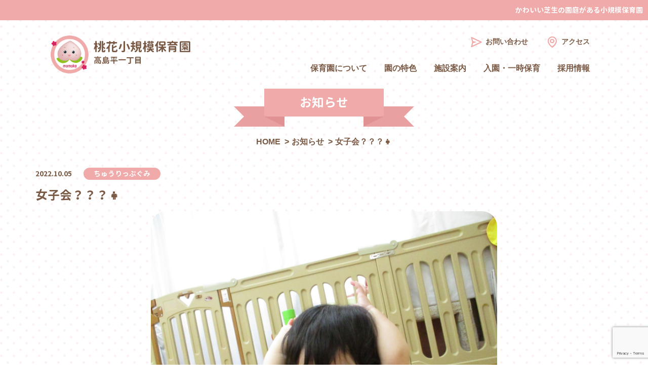

--- FILE ---
content_type: text/html; charset=UTF-8
request_url: https://momoka-hoikuen.jp/8038/
body_size: 39723
content:
<!doctype html>
<html lang="ja">
<head>
	<meta charset="UTF-8" />
	<meta http-equiv="X-UA-Compatible" content="IE=edge">
	<meta name="viewport" content="width=device-width, initial-scale=1" />
	<meta name="author" content="社会福祉法人 大原福祉会">
    <meta name="format-detection" content="telephone=no">
    <meta itemprop="description" content="桃花小規模保育園 高島平一丁目の公式ホームページです。都営三田線西台駅西口徒歩5分にある板橋小規模認可園です。"/>
    <meta itemprop="keywords" content="0歳クラス入園児募集中です,桃花小規模保育園,板橋小規模認可園, 高島平一丁目"/>
	<link rel="profile" href="https://gmpg.org/xfn/11" />
    <link rel="shortcut icon" href="https://momoka-hoikuen.jp/wp/wp-content/themes/momoka/resources/images/logo/favicon.ico">
    <link rel="apple-touch-icon" href="https://momoka-hoikuen.jp/wp/wp-content/themes/momoka/resources/images/logo/apple-touch-icon.png">
    <link rel="icon" type="image/png" href="https://momoka-hoikuen.jp/wp/wp-content/themes/momoka/resources/images/logo/android-chrome-192x192.png" sizes="255x255">
	<link href="https://momoka-hoikuen.jp/wp/wp-content/themes/momoka/resources/vendor/bootstrap/css/bootstrap.min.css" rel="stylesheet">
	<link href="https://momoka-hoikuen.jp/wp/wp-content/themes/momoka/resources/vendor/font-awesome-4.7.0/css/font-awesome.min.css" rel="stylesheet">
	<link href="https://momoka-hoikuen.jp/wp/wp-content/themes/momoka/resources/vendor/WOW-master/css/libs/animate.css" rel="stylesheet">
	<link href="https://momoka-hoikuen.jp/wp/wp-content/themes/momoka/resources/vendor/slick/slick.css" rel="stylesheet">
	<link href="https://momoka-hoikuen.jp/wp/wp-content/themes/momoka/resources/vendor/slick/slick-theme.css" rel="stylesheet">
	<link href="https://momoka-hoikuen.jp/wp/wp-content/themes/momoka/resources/vendor/fancybox/jquery.fancybox.min.css" rel="stylesheet">
	<link href="https://momoka-hoikuen.jp/wp/wp-content/themes/momoka/resources/vendor/boxicons/static/css/boxicons.min.css" rel="stylesheet">
	<link href="https://momoka-hoikuen.jp/wp/wp-content/themes/momoka/resources/vendor/fontello/css/momoka.css" rel="stylesheet">
	<link href="https://momoka-hoikuen.jp/wp/wp-content/themes/momoka/resources/vendor/sakura/css/style.css" rel="stylesheet">
	<link rel="stylesheet" href="https://momoka-hoikuen.jp/wp/wp-content/themes/momoka/resources/css/main.css" rel="stylesheet">
	<title>女子会？？？👧 | 桃花小規模保育園　高島平一丁目</title>
<meta name='robots' content='max-image-preview:large' />
	<style>img:is([sizes="auto" i], [sizes^="auto," i]) { contain-intrinsic-size: 3000px 1500px }</style>
	<link rel="alternate" type="application/rss+xml" title="桃花小規模保育園　高島平一丁目 &raquo; フィード" href="https://momoka-hoikuen.jp/feed/" />
<link rel="alternate" type="application/rss+xml" title="桃花小規模保育園　高島平一丁目 &raquo; コメントフィード" href="https://momoka-hoikuen.jp/comments/feed/" />
<link rel="alternate" type="application/rss+xml" title="桃花小規模保育園　高島平一丁目 &raquo; 女子会？？？👧 のコメントのフィード" href="https://momoka-hoikuen.jp/8038/feed/" />
<script type="text/javascript">
/* <![CDATA[ */
window._wpemojiSettings = {"baseUrl":"https:\/\/s.w.org\/images\/core\/emoji\/16.0.1\/72x72\/","ext":".png","svgUrl":"https:\/\/s.w.org\/images\/core\/emoji\/16.0.1\/svg\/","svgExt":".svg","source":{"concatemoji":"https:\/\/momoka-hoikuen.jp\/wp\/wp-includes\/js\/wp-emoji-release.min.js?ver=6.8.3"}};
/*! This file is auto-generated */
!function(s,n){var o,i,e;function c(e){try{var t={supportTests:e,timestamp:(new Date).valueOf()};sessionStorage.setItem(o,JSON.stringify(t))}catch(e){}}function p(e,t,n){e.clearRect(0,0,e.canvas.width,e.canvas.height),e.fillText(t,0,0);var t=new Uint32Array(e.getImageData(0,0,e.canvas.width,e.canvas.height).data),a=(e.clearRect(0,0,e.canvas.width,e.canvas.height),e.fillText(n,0,0),new Uint32Array(e.getImageData(0,0,e.canvas.width,e.canvas.height).data));return t.every(function(e,t){return e===a[t]})}function u(e,t){e.clearRect(0,0,e.canvas.width,e.canvas.height),e.fillText(t,0,0);for(var n=e.getImageData(16,16,1,1),a=0;a<n.data.length;a++)if(0!==n.data[a])return!1;return!0}function f(e,t,n,a){switch(t){case"flag":return n(e,"\ud83c\udff3\ufe0f\u200d\u26a7\ufe0f","\ud83c\udff3\ufe0f\u200b\u26a7\ufe0f")?!1:!n(e,"\ud83c\udde8\ud83c\uddf6","\ud83c\udde8\u200b\ud83c\uddf6")&&!n(e,"\ud83c\udff4\udb40\udc67\udb40\udc62\udb40\udc65\udb40\udc6e\udb40\udc67\udb40\udc7f","\ud83c\udff4\u200b\udb40\udc67\u200b\udb40\udc62\u200b\udb40\udc65\u200b\udb40\udc6e\u200b\udb40\udc67\u200b\udb40\udc7f");case"emoji":return!a(e,"\ud83e\udedf")}return!1}function g(e,t,n,a){var r="undefined"!=typeof WorkerGlobalScope&&self instanceof WorkerGlobalScope?new OffscreenCanvas(300,150):s.createElement("canvas"),o=r.getContext("2d",{willReadFrequently:!0}),i=(o.textBaseline="top",o.font="600 32px Arial",{});return e.forEach(function(e){i[e]=t(o,e,n,a)}),i}function t(e){var t=s.createElement("script");t.src=e,t.defer=!0,s.head.appendChild(t)}"undefined"!=typeof Promise&&(o="wpEmojiSettingsSupports",i=["flag","emoji"],n.supports={everything:!0,everythingExceptFlag:!0},e=new Promise(function(e){s.addEventListener("DOMContentLoaded",e,{once:!0})}),new Promise(function(t){var n=function(){try{var e=JSON.parse(sessionStorage.getItem(o));if("object"==typeof e&&"number"==typeof e.timestamp&&(new Date).valueOf()<e.timestamp+604800&&"object"==typeof e.supportTests)return e.supportTests}catch(e){}return null}();if(!n){if("undefined"!=typeof Worker&&"undefined"!=typeof OffscreenCanvas&&"undefined"!=typeof URL&&URL.createObjectURL&&"undefined"!=typeof Blob)try{var e="postMessage("+g.toString()+"("+[JSON.stringify(i),f.toString(),p.toString(),u.toString()].join(",")+"));",a=new Blob([e],{type:"text/javascript"}),r=new Worker(URL.createObjectURL(a),{name:"wpTestEmojiSupports"});return void(r.onmessage=function(e){c(n=e.data),r.terminate(),t(n)})}catch(e){}c(n=g(i,f,p,u))}t(n)}).then(function(e){for(var t in e)n.supports[t]=e[t],n.supports.everything=n.supports.everything&&n.supports[t],"flag"!==t&&(n.supports.everythingExceptFlag=n.supports.everythingExceptFlag&&n.supports[t]);n.supports.everythingExceptFlag=n.supports.everythingExceptFlag&&!n.supports.flag,n.DOMReady=!1,n.readyCallback=function(){n.DOMReady=!0}}).then(function(){return e}).then(function(){var e;n.supports.everything||(n.readyCallback(),(e=n.source||{}).concatemoji?t(e.concatemoji):e.wpemoji&&e.twemoji&&(t(e.twemoji),t(e.wpemoji)))}))}((window,document),window._wpemojiSettings);
/* ]]> */
</script>
<link rel='stylesheet' id='sbi_styles-css' href='https://momoka-hoikuen.jp/wp/wp-content/plugins/instagram-feed/css/sbi-styles.min.css?ver=6.10.0' type='text/css' media='all' />
<style id='wp-emoji-styles-inline-css' type='text/css'>

	img.wp-smiley, img.emoji {
		display: inline !important;
		border: none !important;
		box-shadow: none !important;
		height: 1em !important;
		width: 1em !important;
		margin: 0 0.07em !important;
		vertical-align: -0.1em !important;
		background: none !important;
		padding: 0 !important;
	}
</style>
<link rel='stylesheet' id='wp-block-library-css' href='https://momoka-hoikuen.jp/wp/wp-includes/css/dist/block-library/style.min.css?ver=6.8.3' type='text/css' media='all' />
<style id='classic-theme-styles-inline-css' type='text/css'>
/*! This file is auto-generated */
.wp-block-button__link{color:#fff;background-color:#32373c;border-radius:9999px;box-shadow:none;text-decoration:none;padding:calc(.667em + 2px) calc(1.333em + 2px);font-size:1.125em}.wp-block-file__button{background:#32373c;color:#fff;text-decoration:none}
</style>
<style id='global-styles-inline-css' type='text/css'>
:root{--wp--preset--aspect-ratio--square: 1;--wp--preset--aspect-ratio--4-3: 4/3;--wp--preset--aspect-ratio--3-4: 3/4;--wp--preset--aspect-ratio--3-2: 3/2;--wp--preset--aspect-ratio--2-3: 2/3;--wp--preset--aspect-ratio--16-9: 16/9;--wp--preset--aspect-ratio--9-16: 9/16;--wp--preset--color--black: #000000;--wp--preset--color--cyan-bluish-gray: #abb8c3;--wp--preset--color--white: #ffffff;--wp--preset--color--pale-pink: #f78da7;--wp--preset--color--vivid-red: #cf2e2e;--wp--preset--color--luminous-vivid-orange: #ff6900;--wp--preset--color--luminous-vivid-amber: #fcb900;--wp--preset--color--light-green-cyan: #7bdcb5;--wp--preset--color--vivid-green-cyan: #00d084;--wp--preset--color--pale-cyan-blue: #8ed1fc;--wp--preset--color--vivid-cyan-blue: #0693e3;--wp--preset--color--vivid-purple: #9b51e0;--wp--preset--gradient--vivid-cyan-blue-to-vivid-purple: linear-gradient(135deg,rgba(6,147,227,1) 0%,rgb(155,81,224) 100%);--wp--preset--gradient--light-green-cyan-to-vivid-green-cyan: linear-gradient(135deg,rgb(122,220,180) 0%,rgb(0,208,130) 100%);--wp--preset--gradient--luminous-vivid-amber-to-luminous-vivid-orange: linear-gradient(135deg,rgba(252,185,0,1) 0%,rgba(255,105,0,1) 100%);--wp--preset--gradient--luminous-vivid-orange-to-vivid-red: linear-gradient(135deg,rgba(255,105,0,1) 0%,rgb(207,46,46) 100%);--wp--preset--gradient--very-light-gray-to-cyan-bluish-gray: linear-gradient(135deg,rgb(238,238,238) 0%,rgb(169,184,195) 100%);--wp--preset--gradient--cool-to-warm-spectrum: linear-gradient(135deg,rgb(74,234,220) 0%,rgb(151,120,209) 20%,rgb(207,42,186) 40%,rgb(238,44,130) 60%,rgb(251,105,98) 80%,rgb(254,248,76) 100%);--wp--preset--gradient--blush-light-purple: linear-gradient(135deg,rgb(255,206,236) 0%,rgb(152,150,240) 100%);--wp--preset--gradient--blush-bordeaux: linear-gradient(135deg,rgb(254,205,165) 0%,rgb(254,45,45) 50%,rgb(107,0,62) 100%);--wp--preset--gradient--luminous-dusk: linear-gradient(135deg,rgb(255,203,112) 0%,rgb(199,81,192) 50%,rgb(65,88,208) 100%);--wp--preset--gradient--pale-ocean: linear-gradient(135deg,rgb(255,245,203) 0%,rgb(182,227,212) 50%,rgb(51,167,181) 100%);--wp--preset--gradient--electric-grass: linear-gradient(135deg,rgb(202,248,128) 0%,rgb(113,206,126) 100%);--wp--preset--gradient--midnight: linear-gradient(135deg,rgb(2,3,129) 0%,rgb(40,116,252) 100%);--wp--preset--font-size--small: 13px;--wp--preset--font-size--medium: 20px;--wp--preset--font-size--large: 36px;--wp--preset--font-size--x-large: 42px;--wp--preset--spacing--20: 0.44rem;--wp--preset--spacing--30: 0.67rem;--wp--preset--spacing--40: 1rem;--wp--preset--spacing--50: 1.5rem;--wp--preset--spacing--60: 2.25rem;--wp--preset--spacing--70: 3.38rem;--wp--preset--spacing--80: 5.06rem;--wp--preset--shadow--natural: 6px 6px 9px rgba(0, 0, 0, 0.2);--wp--preset--shadow--deep: 12px 12px 50px rgba(0, 0, 0, 0.4);--wp--preset--shadow--sharp: 6px 6px 0px rgba(0, 0, 0, 0.2);--wp--preset--shadow--outlined: 6px 6px 0px -3px rgba(255, 255, 255, 1), 6px 6px rgba(0, 0, 0, 1);--wp--preset--shadow--crisp: 6px 6px 0px rgba(0, 0, 0, 1);}:where(.is-layout-flex){gap: 0.5em;}:where(.is-layout-grid){gap: 0.5em;}body .is-layout-flex{display: flex;}.is-layout-flex{flex-wrap: wrap;align-items: center;}.is-layout-flex > :is(*, div){margin: 0;}body .is-layout-grid{display: grid;}.is-layout-grid > :is(*, div){margin: 0;}:where(.wp-block-columns.is-layout-flex){gap: 2em;}:where(.wp-block-columns.is-layout-grid){gap: 2em;}:where(.wp-block-post-template.is-layout-flex){gap: 1.25em;}:where(.wp-block-post-template.is-layout-grid){gap: 1.25em;}.has-black-color{color: var(--wp--preset--color--black) !important;}.has-cyan-bluish-gray-color{color: var(--wp--preset--color--cyan-bluish-gray) !important;}.has-white-color{color: var(--wp--preset--color--white) !important;}.has-pale-pink-color{color: var(--wp--preset--color--pale-pink) !important;}.has-vivid-red-color{color: var(--wp--preset--color--vivid-red) !important;}.has-luminous-vivid-orange-color{color: var(--wp--preset--color--luminous-vivid-orange) !important;}.has-luminous-vivid-amber-color{color: var(--wp--preset--color--luminous-vivid-amber) !important;}.has-light-green-cyan-color{color: var(--wp--preset--color--light-green-cyan) !important;}.has-vivid-green-cyan-color{color: var(--wp--preset--color--vivid-green-cyan) !important;}.has-pale-cyan-blue-color{color: var(--wp--preset--color--pale-cyan-blue) !important;}.has-vivid-cyan-blue-color{color: var(--wp--preset--color--vivid-cyan-blue) !important;}.has-vivid-purple-color{color: var(--wp--preset--color--vivid-purple) !important;}.has-black-background-color{background-color: var(--wp--preset--color--black) !important;}.has-cyan-bluish-gray-background-color{background-color: var(--wp--preset--color--cyan-bluish-gray) !important;}.has-white-background-color{background-color: var(--wp--preset--color--white) !important;}.has-pale-pink-background-color{background-color: var(--wp--preset--color--pale-pink) !important;}.has-vivid-red-background-color{background-color: var(--wp--preset--color--vivid-red) !important;}.has-luminous-vivid-orange-background-color{background-color: var(--wp--preset--color--luminous-vivid-orange) !important;}.has-luminous-vivid-amber-background-color{background-color: var(--wp--preset--color--luminous-vivid-amber) !important;}.has-light-green-cyan-background-color{background-color: var(--wp--preset--color--light-green-cyan) !important;}.has-vivid-green-cyan-background-color{background-color: var(--wp--preset--color--vivid-green-cyan) !important;}.has-pale-cyan-blue-background-color{background-color: var(--wp--preset--color--pale-cyan-blue) !important;}.has-vivid-cyan-blue-background-color{background-color: var(--wp--preset--color--vivid-cyan-blue) !important;}.has-vivid-purple-background-color{background-color: var(--wp--preset--color--vivid-purple) !important;}.has-black-border-color{border-color: var(--wp--preset--color--black) !important;}.has-cyan-bluish-gray-border-color{border-color: var(--wp--preset--color--cyan-bluish-gray) !important;}.has-white-border-color{border-color: var(--wp--preset--color--white) !important;}.has-pale-pink-border-color{border-color: var(--wp--preset--color--pale-pink) !important;}.has-vivid-red-border-color{border-color: var(--wp--preset--color--vivid-red) !important;}.has-luminous-vivid-orange-border-color{border-color: var(--wp--preset--color--luminous-vivid-orange) !important;}.has-luminous-vivid-amber-border-color{border-color: var(--wp--preset--color--luminous-vivid-amber) !important;}.has-light-green-cyan-border-color{border-color: var(--wp--preset--color--light-green-cyan) !important;}.has-vivid-green-cyan-border-color{border-color: var(--wp--preset--color--vivid-green-cyan) !important;}.has-pale-cyan-blue-border-color{border-color: var(--wp--preset--color--pale-cyan-blue) !important;}.has-vivid-cyan-blue-border-color{border-color: var(--wp--preset--color--vivid-cyan-blue) !important;}.has-vivid-purple-border-color{border-color: var(--wp--preset--color--vivid-purple) !important;}.has-vivid-cyan-blue-to-vivid-purple-gradient-background{background: var(--wp--preset--gradient--vivid-cyan-blue-to-vivid-purple) !important;}.has-light-green-cyan-to-vivid-green-cyan-gradient-background{background: var(--wp--preset--gradient--light-green-cyan-to-vivid-green-cyan) !important;}.has-luminous-vivid-amber-to-luminous-vivid-orange-gradient-background{background: var(--wp--preset--gradient--luminous-vivid-amber-to-luminous-vivid-orange) !important;}.has-luminous-vivid-orange-to-vivid-red-gradient-background{background: var(--wp--preset--gradient--luminous-vivid-orange-to-vivid-red) !important;}.has-very-light-gray-to-cyan-bluish-gray-gradient-background{background: var(--wp--preset--gradient--very-light-gray-to-cyan-bluish-gray) !important;}.has-cool-to-warm-spectrum-gradient-background{background: var(--wp--preset--gradient--cool-to-warm-spectrum) !important;}.has-blush-light-purple-gradient-background{background: var(--wp--preset--gradient--blush-light-purple) !important;}.has-blush-bordeaux-gradient-background{background: var(--wp--preset--gradient--blush-bordeaux) !important;}.has-luminous-dusk-gradient-background{background: var(--wp--preset--gradient--luminous-dusk) !important;}.has-pale-ocean-gradient-background{background: var(--wp--preset--gradient--pale-ocean) !important;}.has-electric-grass-gradient-background{background: var(--wp--preset--gradient--electric-grass) !important;}.has-midnight-gradient-background{background: var(--wp--preset--gradient--midnight) !important;}.has-small-font-size{font-size: var(--wp--preset--font-size--small) !important;}.has-medium-font-size{font-size: var(--wp--preset--font-size--medium) !important;}.has-large-font-size{font-size: var(--wp--preset--font-size--large) !important;}.has-x-large-font-size{font-size: var(--wp--preset--font-size--x-large) !important;}
:where(.wp-block-post-template.is-layout-flex){gap: 1.25em;}:where(.wp-block-post-template.is-layout-grid){gap: 1.25em;}
:where(.wp-block-columns.is-layout-flex){gap: 2em;}:where(.wp-block-columns.is-layout-grid){gap: 2em;}
:root :where(.wp-block-pullquote){font-size: 1.5em;line-height: 1.6;}
</style>
<link rel='stylesheet' id='contact-form-7-css' href='https://momoka-hoikuen.jp/wp/wp-content/plugins/contact-form-7/includes/css/styles.css?ver=6.1.4' type='text/css' media='all' />
<link rel="https://api.w.org/" href="https://momoka-hoikuen.jp/wp-json/" /><link rel="alternate" title="JSON" type="application/json" href="https://momoka-hoikuen.jp/wp-json/wp/v2/posts/8038" /><link rel="EditURI" type="application/rsd+xml" title="RSD" href="https://momoka-hoikuen.jp/wp/xmlrpc.php?rsd" />
<meta name="generator" content="WordPress 6.8.3" />
<link rel="canonical" href="https://momoka-hoikuen.jp/8038/" />
<link rel='shortlink' href='https://momoka-hoikuen.jp/?p=8038' />
<link rel="alternate" title="oEmbed (JSON)" type="application/json+oembed" href="https://momoka-hoikuen.jp/wp-json/oembed/1.0/embed?url=https%3A%2F%2Fmomoka-hoikuen.jp%2F8038%2F" />
<link rel="alternate" title="oEmbed (XML)" type="text/xml+oembed" href="https://momoka-hoikuen.jp/wp-json/oembed/1.0/embed?url=https%3A%2F%2Fmomoka-hoikuen.jp%2F8038%2F&#038;format=xml" />
<style type="text/css">.recentcomments a{display:inline !important;padding:0 !important;margin:0 !important;}</style></head>

<body class="wp-singular post-template-default single single-post postid-8038 single-format-standard wp-embed-responsive wp-theme-momoka">
	<section class="main">
        <p class="header--des">かわいい芝生の園庭がある小規模保育園</p>
        <header class="header">
            <div class="header-navbar">
                <nav class="navbar navbar-inverse"  role="navigation">
                    <div class="container-fluid ed-padding-head">
                        <div class="navbar-collapse1" id="scrollmenu">
                            <div class="logo">
								<a href="https://momoka-hoikuen.jp">
								<!-- <a href="https://momoka-hoikuen.jp"> -->
									<img src="https://momoka-hoikuen.jp/wp/wp-content/themes/momoka/resources/images/logo/logo.png">
                                    <p>桃花小規模保育園<br><span>高島平一丁目</span></p>
                                </a>
                            </div>

                            <ul class="local-top">
                                <li><a href="https://momoka-hoikuen.jp/wp/contact"><i class="bx bx-send bx-fade-left-hover"></i>お問い合わせ</a></li>
                                <li><a href="https://momoka-hoikuen.jp/wp/access"><i class="bx bx-map bx-burst-hover"></i>アクセス</a></li>
                            </ul>

							<ul class="nav navbar-nav ed-ul" id="menu">
                                <li class="has-submenu">
                                    <a href="https://momoka-hoikuen.jp/wp/policy">保育園について</a>
                                    <ul class="submenu-1 ed-ul">
                                        <li><a href="https://momoka-hoikuen.jp/wp/policy">保育方針</a></li>
                                        <li><a href="https://momoka-hoikuen.jp/wp/policy#smallsize">小規模保育園について</a></li>
                                        <li><a href="https://momoka-hoikuen.jp/wp/about">概要</a></li>
                                    </ul>
                                </li>

                                <li class="has-submenu">
                                    <a href="https://momoka-hoikuen.jp/wp/feature3">園の特色</a>
                                    <ul class="submenu-1 ed-ul">
                                        <li><a href="https://momoka-hoikuen.jp/wp/feature1">食育</a></li>
                                        <li><a href="https://momoka-hoikuen.jp/wp/feature2">知育・阿波の郷土色</a></li>
                                    </ul>
                                </li>

                                <li class="has-submenu">
                                    <a href="https://momoka-hoikuen.jp/wp/program">施設案内</a>
                                    <ul class="submenu-1 ed-ul">
                                        <li><a href="https://momoka-hoikuen.jp/wp/program/#program-page-1">年間行事 </a></li>
                                        <li><a href="https://momoka-hoikuen.jp/wp/program/#program-page-2">デイリープログラム</a></li>
                                        <li><a href="https://momoka-hoikuen.jp/wp/program/#entei">園庭</a></li>
                                    </ul>
                                </li>
                                <li class="has-submenu">
                                    <a href="https://momoka-hoikuen.jp/wp/enter">入園・一時保育</a>
                                    <ul class="submenu-1 ed-ul">
                                        <li><a href="https://momoka-hoikuen.jp/wp/enter/#flow">入園の流れ</a></li>
                                        <li><a href="https://momoka-hoikuen.jp/wp/enter/#temporary-care">一時保育申し込み方法</a></li>
                                    </ul>
                                </li>
                                <li class="has-submenu">
                                    <a href="https://momoka-hoikuen.jp/wp/recruit">採用情報</a>
                                    <ul class="submenu-1 ed-ul">
                                        <li><a href="https://momoka-hoikuen.jp/wp/recruit/#recruit-desired">求める人物像</a></li>
                                        <li><a href="https://momoka-hoikuen.jp/wp/recruit/#recruit-how-to-work">桃花での働き方</a></li>
                                        <li><a href="https://momoka-hoikuen.jp/wp/recruit-2">お仕事紹介</a></li>
                                        <li><a href="https://momoka-hoikuen.jp/wp/recruit-form">お申し込みフォーム</a></li>
                                    </ul>
                                </li>
                                <li class="hidden-PC">
                                    <a href="https://momoka-hoikuen.jp/wp/access">アクセス</a>
                                </li>
                                <li class="hidden-PC">
                                    <a href="https://momoka-hoikuen.jp/wp/contact">お問い合わせ</a>
                                </li>

                            </ul>

                            <ul class="header-icon ed-ul">
                                <li>
                                    <div class="navbar-header">
                                        <button type="button" class="navbar-toggle" id="btn-toggle">
                                            <span class="sr-only">Toggle navigation</span>
                                            <span class="icon-bar top-bar"></span>
                                            <span class="icon-bar middle-bar"></span>
                                            <span class="icon-bar bottom-bar"></span>
                                        </button>
                                    </div>
                                </li>
                            </ul>

                        </div>
                    </div>
                </nav>
            </div>
        </header>  


	<section class="wrapper">
		<div class="news-detail-page">
			<div class="container">
				<div class="row">
					<div class="col-sm-12 text-center">
						<div class="ribbon11">
							<h3>お知らせ</h3>
						</div>
						<nav aria-label="breadcrumb" class="ed-breadcrumb">
							<ol class="breadcrumb">
								<li class="breadcrumb-item"><a href="https://momoka-hoikuen.jp/wp">HOME</a></li>
								<li class="breadcrumb-item"><a href="https://momoka-hoikuen.jp/wp/news">お知らせ</a></li>
								<li class="breadcrumb-item active" aria-current="page">女子会？？？👧</li>
							</ol>
						</nav>
					</div>
				</div>
				<div class="row">
					<div class="col-sm-12">
						<article class="ed-acticle">
							<ul class="ed-date-cate">
								<li>
									<h5>2022.10.05</h5>
								</li>
								<li><a href="https://momoka-hoikuen.jp/category/%e3%81%a1%e3%82%85%e3%81%86%e3%82%8a%e3%81%a3%e3%81%b7%e3%81%90%e3%81%bf/">ちゅうりっぷぐみ</a></li>
							</ul>
							<h2>女子会？？？👧</h2>
							<div class="post-thumbnail">
								<img width="1500" height="1125" src="https://momoka-hoikuen.jp/wp/wp-content/uploads/2022/10/IMG_1526.jpg" class="img-responsive wp-post-image" alt="" decoding="async" fetchpriority="high" srcset="https://momoka-hoikuen.jp/wp/wp-content/uploads/2022/10/IMG_1526.jpg 1500w, https://momoka-hoikuen.jp/wp/wp-content/uploads/2022/10/IMG_1526-300x225.jpg 300w, https://momoka-hoikuen.jp/wp/wp-content/uploads/2022/10/IMG_1526-1024x768.jpg 1024w, https://momoka-hoikuen.jp/wp/wp-content/uploads/2022/10/IMG_1526-768x576.jpg 768w" sizes="(max-width: 1500px) 100vw, 1500px" />							</div>
							<div class="entry-content">
								<p>昨日までの暑さが嘘のようにすっかり秋らしい気候になりましたね。</p>
<p>雨が降ったり止んだり不安定な空模様ですが、ちゅうりっぷさんは今日も元気いっぱいです😄</p>
<p>お部屋でのボールプールに大はしゃぎ！</p>
<p>ボールを投げたり、追いかけたり、、、</p>
<p><img decoding="async" class="alignnone size-medium wp-image-8041" src="https://momoka-hoikuen.jp/wp/wp-content/uploads/2022/10/IMG_1550-300x225.jpg" alt="" width="300" height="225" srcset="https://momoka-hoikuen.jp/wp/wp-content/uploads/2022/10/IMG_1550-300x225.jpg 300w, https://momoka-hoikuen.jp/wp/wp-content/uploads/2022/10/IMG_1550-1024x768.jpg 1024w, https://momoka-hoikuen.jp/wp/wp-content/uploads/2022/10/IMG_1550-768x576.jpg 768w, https://momoka-hoikuen.jp/wp/wp-content/uploads/2022/10/IMG_1550.jpg 1500w" sizes="(max-width: 300px) 100vw, 300px" /></p>
<p>ボールにちょっぴりびっくりしてこの表情！</p>
<p><img decoding="async" class="alignnone size-medium wp-image-8040" src="https://momoka-hoikuen.jp/wp/wp-content/uploads/2022/10/IMG_1551-300x225.jpg" alt="" width="300" height="225" srcset="https://momoka-hoikuen.jp/wp/wp-content/uploads/2022/10/IMG_1551-300x225.jpg 300w, https://momoka-hoikuen.jp/wp/wp-content/uploads/2022/10/IMG_1551-1024x768.jpg 1024w, https://momoka-hoikuen.jp/wp/wp-content/uploads/2022/10/IMG_1551-768x576.jpg 768w, https://momoka-hoikuen.jp/wp/wp-content/uploads/2022/10/IMG_1551.jpg 1500w" sizes="(max-width: 300px) 100vw, 300px" /></p>
<p>いろんな表情を見せてくれ可愛いです♡</p>
<p><img loading="lazy" decoding="async" class="alignnone size-medium wp-image-8075" src="https://momoka-hoikuen.jp/wp/wp-content/uploads/2022/10/IMG_1555-300x225.jpg" alt="" width="300" height="225" srcset="https://momoka-hoikuen.jp/wp/wp-content/uploads/2022/10/IMG_1555-300x225.jpg 300w, https://momoka-hoikuen.jp/wp/wp-content/uploads/2022/10/IMG_1555-1024x768.jpg 1024w, https://momoka-hoikuen.jp/wp/wp-content/uploads/2022/10/IMG_1555-768x576.jpg 768w, https://momoka-hoikuen.jp/wp/wp-content/uploads/2022/10/IMG_1555.jpg 1500w" sizes="auto, (max-width: 300px) 100vw, 300px" /></p>
<p>最近は出来ることもぐ～んと増え、お名前を呼ばれると「はーい」と手をあげてくれたり</p>
<p><img loading="lazy" decoding="async" class="alignnone size-medium wp-image-8046" src="https://momoka-hoikuen.jp/wp/wp-content/uploads/2022/10/IMG_1522-300x225.jpg" alt="" width="300" height="225" srcset="https://momoka-hoikuen.jp/wp/wp-content/uploads/2022/10/IMG_1522-300x225.jpg 300w, https://momoka-hoikuen.jp/wp/wp-content/uploads/2022/10/IMG_1522-1024x768.jpg 1024w, https://momoka-hoikuen.jp/wp/wp-content/uploads/2022/10/IMG_1522-768x576.jpg 768w, https://momoka-hoikuen.jp/wp/wp-content/uploads/2022/10/IMG_1522.jpg 1500w" sizes="auto, (max-width: 300px) 100vw, 300px" /></p>
<p>両手を挙げ「やったー！」</p>
<p><img loading="lazy" decoding="async" class="alignnone size-medium wp-image-8043" src="https://momoka-hoikuen.jp/wp/wp-content/uploads/2022/10/IMG_1541-300x225.jpg" alt="" width="300" height="225" srcset="https://momoka-hoikuen.jp/wp/wp-content/uploads/2022/10/IMG_1541-300x225.jpg 300w, https://momoka-hoikuen.jp/wp/wp-content/uploads/2022/10/IMG_1541-1024x768.jpg 1024w, https://momoka-hoikuen.jp/wp/wp-content/uploads/2022/10/IMG_1541-768x576.jpg 768w, https://momoka-hoikuen.jp/wp/wp-content/uploads/2022/10/IMG_1541.jpg 1500w" sizes="auto, (max-width: 300px) 100vw, 300px" /></p>
<p><img loading="lazy" decoding="async" class="alignnone size-medium wp-image-8059" src="https://momoka-hoikuen.jp/wp/wp-content/uploads/2022/10/IMG_1534-300x225.jpg" alt="" width="300" height="225" srcset="https://momoka-hoikuen.jp/wp/wp-content/uploads/2022/10/IMG_1534-300x225.jpg 300w, https://momoka-hoikuen.jp/wp/wp-content/uploads/2022/10/IMG_1534-1024x768.jpg 1024w, https://momoka-hoikuen.jp/wp/wp-content/uploads/2022/10/IMG_1534-768x576.jpg 768w, https://momoka-hoikuen.jp/wp/wp-content/uploads/2022/10/IMG_1534.jpg 1500w" sizes="auto, (max-width: 300px) 100vw, 300px" /></p>
<p>ポーズが決まった後は、パチパチ～の拍手も忘れません👏✨</p>
<p>&nbsp;</p>
<p><img loading="lazy" decoding="async" class="alignnone size-medium wp-image-8054" src="https://momoka-hoikuen.jp/wp/wp-content/uploads/2022/10/IMG_1537-300x225.jpg" alt="" width="300" height="225" srcset="https://momoka-hoikuen.jp/wp/wp-content/uploads/2022/10/IMG_1537-300x225.jpg 300w, https://momoka-hoikuen.jp/wp/wp-content/uploads/2022/10/IMG_1537-1024x768.jpg 1024w, https://momoka-hoikuen.jp/wp/wp-content/uploads/2022/10/IMG_1537-768x576.jpg 768w, https://momoka-hoikuen.jp/wp/wp-content/uploads/2022/10/IMG_1537.jpg 1500w" sizes="auto, (max-width: 300px) 100vw, 300px" /></p>
<p>「ねぇねぇ、最近どう？？」</p>
<p>なんだか女子トークが始まりそうな今日のひとコマです😁</p>
<p>&nbsp;</p>
							</div>
							
						</article>
					</div>
				</div>

				<div class="row">
					<div class="col-sm-12">
						<div class="back-home" align="center">
							<a href="https://momoka-hoikuen.jp">HOME</a>
						</div>
					</div>
				</div>
			</div>
		</div>
	</section>


        <footer>
            <div class="container-fluid">
                <div class="row ed--footer">
                    <div class="col-md-5">
                        <div class="left-footer">
                            <div class="logo-footer">
                                <img src="https://momoka-hoikuen.jp/wp/wp-content/themes/momoka/resources/images/logo/logo.png" alt="">
                            </div>
                            <ul class="txt-footer">
                                <li>
                                    <h2>桃花小規模保育園<br><span>高島平一丁目</span></h2>
                                </li>
                                <li>
                                    <p>東京都板橋区高島平1-49-1</p>
                                </li>
                                <li class="hidden-sm hidden-xs">
                                    <p><i class="bx bxs-phone-call"></i> 03-6906-7151</p>
                                </li>
                                <li class="hidden-lg hidden-md"><a href="tel:0369067151"><i class="bx bxs-phone-call"></i>
                                        03-6906-7151</a></li>
                                <li class="hid-pc"><a target="_blank" href="https://www.facebook.com/momokahoikuen/"><i class="bx-fw bx bxl-facebook bx-burst-hover"></i></a></li>
                                <li class="hid-pc"><a target="_blank" href="https://twitter.com/momoka_hoikuen7"><i class="bx-fw bx bxl-twitter bx-burst-hover"></i></a></li>
                                <li class="hid-pc"><a target="_blank" href="https://www.instagram.com/momoka.hoikuen/"><i class="bx-fw bx bxl-instagram bx-burst-hover"></i></a></li>
                            </ul>
                        </div>
                    </div>
                    <div class="col-md-7 posrea">
                        <div class="footer-right">
                            <ul>
                                <li><a href="https://momoka-hoikuen.jp/wp/privacy">プライバシーポリシー</a></li>
                                <li><a href="https://momoka-hoikuen.jp/wp/contact">お問い合わせ</a></li>
                                <li class="hid-sp"><a target="_blank" href="https://www.facebook.com/momokahoikuen/"><i class="bx-fw bx bxl-facebook bx-burst-hover"></i></a></li>
                                <li class="hid-sp"><a target="_blank" href="https://twitter.com/momoka_hoikuen7"><i class="bx-fw bx bxl-twitter bx-burst-hover"></i></a></li>
                                <li class="hid-sp"><a target="_blank" href="https://www.instagram.com/momoka.hoikuen/"><i class="bx-fw bx bxl-instagram bx-burst-hover"></i></a></li>
                            </ul>
                            <div class="bottom-ft">
                                <p>&copy; 社会福祉法人</p>
                                <p>大原福祉会</p>
                            </div>
                        </div>
                    </div>
                </div>
            </div>
        </footer>
        <!-- <a href="javascript:" id="top" style="display: none;"><i class="fa fa-chevron-up"></i></a> -->
    </section>
    <!-- jQuery -->
    <script src="https://momoka-hoikuen.jp/wp/wp-content/themes/momoka/resources/vendor/jquery/jquery.js"></script>

    <!-- Bootstrap Core JavaScript -->
    <script src="https://momoka-hoikuen.jp/wp/wp-content/themes/momoka/resources/vendor/bootstrap/js/bootstrap.min.js"></script>
    <script src="https://momoka-hoikuen.jp/wp/wp-content/themes/momoka/resources/vendor/WOW-master/dist/wow.min.js"></script>
    <script src="https://momoka-hoikuen.jp/wp/wp-content/themes/momoka/resources/vendor/slick/slick.js"></script>
    <script src="https://momoka-hoikuen.jp/wp/wp-content/themes/momoka/resources/vendor/fancybox/jquery.fancybox.min.js"></script>
    <script src="https://momoka-hoikuen.jp/wp/wp-content/themes/momoka/resources/vendor/boxicons/dist/boxicons.js"></script>
        
    <!-- <script src="resources/vendor/effect-page/sakura.js"></script> -->
    <script type="text/javascript" src="https://momoka-hoikuen.jp/wp/wp-content/themes/momoka/resources/js/main.js?>"></script>

    <script>
        document.onreadystatechange = function () {
            var state = document.readyState
            if (state == 'complete') {
                document.getElementById('interactive');
                document.getElementById('loader').style.visibility = "hidden";
                document.getElementById('loader').style.opacity = "0";
            }
        }
        wow = new WOW({
            mobile: false,
        });
        wow.init();
    </script>
</body>
<script type="speculationrules">
{"prefetch":[{"source":"document","where":{"and":[{"href_matches":"\/*"},{"not":{"href_matches":["\/wp\/wp-*.php","\/wp\/wp-admin\/*","\/wp\/wp-content\/uploads\/*","\/wp\/wp-content\/*","\/wp\/wp-content\/plugins\/*","\/wp\/wp-content\/themes\/momoka\/*","\/*\\?(.+)"]}},{"not":{"selector_matches":"a[rel~=\"nofollow\"]"}},{"not":{"selector_matches":".no-prefetch, .no-prefetch a"}}]},"eagerness":"conservative"}]}
</script>
<!-- Instagram Feed JS -->
<script type="text/javascript">
var sbiajaxurl = "https://momoka-hoikuen.jp/wp/wp-admin/admin-ajax.php";
</script>
<script type="text/javascript" id="wpcf7-redirect-script-js-extra">
/* <![CDATA[ */
var wpcf7_redirect_forms = {"53":{"page_id":"67","external_url":"","use_external_url":"","open_in_new_tab":"","http_build_query":"","http_build_query_selectively":"","http_build_query_selectively_fields":"","delay_redirect":"0","after_sent_script":"","thankyou_page_url":"https:\/\/momoka-hoikuen.jp\/recruit\/thank-you\/"}};
/* ]]> */
</script>
<script type="text/javascript" src="https://momoka-hoikuen.jp/wp/wp-content/plugins/cf7-redirection/js/wpcf7-redirect-script.js" id="wpcf7-redirect-script-js"></script>
<script type="text/javascript" src="https://momoka-hoikuen.jp/wp/wp-includes/js/dist/hooks.min.js?ver=4d63a3d491d11ffd8ac6" id="wp-hooks-js"></script>
<script type="text/javascript" src="https://momoka-hoikuen.jp/wp/wp-includes/js/dist/i18n.min.js?ver=5e580eb46a90c2b997e6" id="wp-i18n-js"></script>
<script type="text/javascript" id="wp-i18n-js-after">
/* <![CDATA[ */
wp.i18n.setLocaleData( { 'text direction\u0004ltr': [ 'ltr' ] } );
/* ]]> */
</script>
<script type="text/javascript" src="https://momoka-hoikuen.jp/wp/wp-content/plugins/contact-form-7/includes/swv/js/index.js?ver=6.1.4" id="swv-js"></script>
<script type="text/javascript" id="contact-form-7-js-translations">
/* <![CDATA[ */
( function( domain, translations ) {
	var localeData = translations.locale_data[ domain ] || translations.locale_data.messages;
	localeData[""].domain = domain;
	wp.i18n.setLocaleData( localeData, domain );
} )( "contact-form-7", {"translation-revision-date":"2025-11-30 08:12:23+0000","generator":"GlotPress\/4.0.3","domain":"messages","locale_data":{"messages":{"":{"domain":"messages","plural-forms":"nplurals=1; plural=0;","lang":"ja_JP"},"This contact form is placed in the wrong place.":["\u3053\u306e\u30b3\u30f3\u30bf\u30af\u30c8\u30d5\u30a9\u30fc\u30e0\u306f\u9593\u9055\u3063\u305f\u4f4d\u7f6e\u306b\u7f6e\u304b\u308c\u3066\u3044\u307e\u3059\u3002"],"Error:":["\u30a8\u30e9\u30fc:"]}},"comment":{"reference":"includes\/js\/index.js"}} );
/* ]]> */
</script>
<script type="text/javascript" id="contact-form-7-js-before">
/* <![CDATA[ */
var wpcf7 = {
    "api": {
        "root": "https:\/\/momoka-hoikuen.jp\/wp-json\/",
        "namespace": "contact-form-7\/v1"
    }
};
/* ]]> */
</script>
<script type="text/javascript" src="https://momoka-hoikuen.jp/wp/wp-content/plugins/contact-form-7/includes/js/index.js?ver=6.1.4" id="contact-form-7-js"></script>
<script type="text/javascript" src="https://www.google.com/recaptcha/api.js?render=6Ldx52EoAAAAABieiuD1-dGAOctChtgbEm52sxSV&amp;ver=3.0" id="google-recaptcha-js"></script>
<script type="text/javascript" src="https://momoka-hoikuen.jp/wp/wp-includes/js/dist/vendor/wp-polyfill.min.js?ver=3.15.0" id="wp-polyfill-js"></script>
<script type="text/javascript" id="wpcf7-recaptcha-js-before">
/* <![CDATA[ */
var wpcf7_recaptcha = {
    "sitekey": "6Ldx52EoAAAAABieiuD1-dGAOctChtgbEm52sxSV",
    "actions": {
        "homepage": "homepage",
        "contactform": "contactform"
    }
};
/* ]]> */
</script>
<script type="text/javascript" src="https://momoka-hoikuen.jp/wp/wp-content/plugins/contact-form-7/modules/recaptcha/index.js?ver=6.1.4" id="wpcf7-recaptcha-js"></script>
</html>


--- FILE ---
content_type: text/html; charset=utf-8
request_url: https://www.google.com/recaptcha/api2/anchor?ar=1&k=6Ldx52EoAAAAABieiuD1-dGAOctChtgbEm52sxSV&co=aHR0cHM6Ly9tb21va2EtaG9pa3Vlbi5qcDo0NDM.&hl=en&v=N67nZn4AqZkNcbeMu4prBgzg&size=invisible&anchor-ms=20000&execute-ms=30000&cb=xyfyfr864umb
body_size: 48816
content:
<!DOCTYPE HTML><html dir="ltr" lang="en"><head><meta http-equiv="Content-Type" content="text/html; charset=UTF-8">
<meta http-equiv="X-UA-Compatible" content="IE=edge">
<title>reCAPTCHA</title>
<style type="text/css">
/* cyrillic-ext */
@font-face {
  font-family: 'Roboto';
  font-style: normal;
  font-weight: 400;
  font-stretch: 100%;
  src: url(//fonts.gstatic.com/s/roboto/v48/KFO7CnqEu92Fr1ME7kSn66aGLdTylUAMa3GUBHMdazTgWw.woff2) format('woff2');
  unicode-range: U+0460-052F, U+1C80-1C8A, U+20B4, U+2DE0-2DFF, U+A640-A69F, U+FE2E-FE2F;
}
/* cyrillic */
@font-face {
  font-family: 'Roboto';
  font-style: normal;
  font-weight: 400;
  font-stretch: 100%;
  src: url(//fonts.gstatic.com/s/roboto/v48/KFO7CnqEu92Fr1ME7kSn66aGLdTylUAMa3iUBHMdazTgWw.woff2) format('woff2');
  unicode-range: U+0301, U+0400-045F, U+0490-0491, U+04B0-04B1, U+2116;
}
/* greek-ext */
@font-face {
  font-family: 'Roboto';
  font-style: normal;
  font-weight: 400;
  font-stretch: 100%;
  src: url(//fonts.gstatic.com/s/roboto/v48/KFO7CnqEu92Fr1ME7kSn66aGLdTylUAMa3CUBHMdazTgWw.woff2) format('woff2');
  unicode-range: U+1F00-1FFF;
}
/* greek */
@font-face {
  font-family: 'Roboto';
  font-style: normal;
  font-weight: 400;
  font-stretch: 100%;
  src: url(//fonts.gstatic.com/s/roboto/v48/KFO7CnqEu92Fr1ME7kSn66aGLdTylUAMa3-UBHMdazTgWw.woff2) format('woff2');
  unicode-range: U+0370-0377, U+037A-037F, U+0384-038A, U+038C, U+038E-03A1, U+03A3-03FF;
}
/* math */
@font-face {
  font-family: 'Roboto';
  font-style: normal;
  font-weight: 400;
  font-stretch: 100%;
  src: url(//fonts.gstatic.com/s/roboto/v48/KFO7CnqEu92Fr1ME7kSn66aGLdTylUAMawCUBHMdazTgWw.woff2) format('woff2');
  unicode-range: U+0302-0303, U+0305, U+0307-0308, U+0310, U+0312, U+0315, U+031A, U+0326-0327, U+032C, U+032F-0330, U+0332-0333, U+0338, U+033A, U+0346, U+034D, U+0391-03A1, U+03A3-03A9, U+03B1-03C9, U+03D1, U+03D5-03D6, U+03F0-03F1, U+03F4-03F5, U+2016-2017, U+2034-2038, U+203C, U+2040, U+2043, U+2047, U+2050, U+2057, U+205F, U+2070-2071, U+2074-208E, U+2090-209C, U+20D0-20DC, U+20E1, U+20E5-20EF, U+2100-2112, U+2114-2115, U+2117-2121, U+2123-214F, U+2190, U+2192, U+2194-21AE, U+21B0-21E5, U+21F1-21F2, U+21F4-2211, U+2213-2214, U+2216-22FF, U+2308-230B, U+2310, U+2319, U+231C-2321, U+2336-237A, U+237C, U+2395, U+239B-23B7, U+23D0, U+23DC-23E1, U+2474-2475, U+25AF, U+25B3, U+25B7, U+25BD, U+25C1, U+25CA, U+25CC, U+25FB, U+266D-266F, U+27C0-27FF, U+2900-2AFF, U+2B0E-2B11, U+2B30-2B4C, U+2BFE, U+3030, U+FF5B, U+FF5D, U+1D400-1D7FF, U+1EE00-1EEFF;
}
/* symbols */
@font-face {
  font-family: 'Roboto';
  font-style: normal;
  font-weight: 400;
  font-stretch: 100%;
  src: url(//fonts.gstatic.com/s/roboto/v48/KFO7CnqEu92Fr1ME7kSn66aGLdTylUAMaxKUBHMdazTgWw.woff2) format('woff2');
  unicode-range: U+0001-000C, U+000E-001F, U+007F-009F, U+20DD-20E0, U+20E2-20E4, U+2150-218F, U+2190, U+2192, U+2194-2199, U+21AF, U+21E6-21F0, U+21F3, U+2218-2219, U+2299, U+22C4-22C6, U+2300-243F, U+2440-244A, U+2460-24FF, U+25A0-27BF, U+2800-28FF, U+2921-2922, U+2981, U+29BF, U+29EB, U+2B00-2BFF, U+4DC0-4DFF, U+FFF9-FFFB, U+10140-1018E, U+10190-1019C, U+101A0, U+101D0-101FD, U+102E0-102FB, U+10E60-10E7E, U+1D2C0-1D2D3, U+1D2E0-1D37F, U+1F000-1F0FF, U+1F100-1F1AD, U+1F1E6-1F1FF, U+1F30D-1F30F, U+1F315, U+1F31C, U+1F31E, U+1F320-1F32C, U+1F336, U+1F378, U+1F37D, U+1F382, U+1F393-1F39F, U+1F3A7-1F3A8, U+1F3AC-1F3AF, U+1F3C2, U+1F3C4-1F3C6, U+1F3CA-1F3CE, U+1F3D4-1F3E0, U+1F3ED, U+1F3F1-1F3F3, U+1F3F5-1F3F7, U+1F408, U+1F415, U+1F41F, U+1F426, U+1F43F, U+1F441-1F442, U+1F444, U+1F446-1F449, U+1F44C-1F44E, U+1F453, U+1F46A, U+1F47D, U+1F4A3, U+1F4B0, U+1F4B3, U+1F4B9, U+1F4BB, U+1F4BF, U+1F4C8-1F4CB, U+1F4D6, U+1F4DA, U+1F4DF, U+1F4E3-1F4E6, U+1F4EA-1F4ED, U+1F4F7, U+1F4F9-1F4FB, U+1F4FD-1F4FE, U+1F503, U+1F507-1F50B, U+1F50D, U+1F512-1F513, U+1F53E-1F54A, U+1F54F-1F5FA, U+1F610, U+1F650-1F67F, U+1F687, U+1F68D, U+1F691, U+1F694, U+1F698, U+1F6AD, U+1F6B2, U+1F6B9-1F6BA, U+1F6BC, U+1F6C6-1F6CF, U+1F6D3-1F6D7, U+1F6E0-1F6EA, U+1F6F0-1F6F3, U+1F6F7-1F6FC, U+1F700-1F7FF, U+1F800-1F80B, U+1F810-1F847, U+1F850-1F859, U+1F860-1F887, U+1F890-1F8AD, U+1F8B0-1F8BB, U+1F8C0-1F8C1, U+1F900-1F90B, U+1F93B, U+1F946, U+1F984, U+1F996, U+1F9E9, U+1FA00-1FA6F, U+1FA70-1FA7C, U+1FA80-1FA89, U+1FA8F-1FAC6, U+1FACE-1FADC, U+1FADF-1FAE9, U+1FAF0-1FAF8, U+1FB00-1FBFF;
}
/* vietnamese */
@font-face {
  font-family: 'Roboto';
  font-style: normal;
  font-weight: 400;
  font-stretch: 100%;
  src: url(//fonts.gstatic.com/s/roboto/v48/KFO7CnqEu92Fr1ME7kSn66aGLdTylUAMa3OUBHMdazTgWw.woff2) format('woff2');
  unicode-range: U+0102-0103, U+0110-0111, U+0128-0129, U+0168-0169, U+01A0-01A1, U+01AF-01B0, U+0300-0301, U+0303-0304, U+0308-0309, U+0323, U+0329, U+1EA0-1EF9, U+20AB;
}
/* latin-ext */
@font-face {
  font-family: 'Roboto';
  font-style: normal;
  font-weight: 400;
  font-stretch: 100%;
  src: url(//fonts.gstatic.com/s/roboto/v48/KFO7CnqEu92Fr1ME7kSn66aGLdTylUAMa3KUBHMdazTgWw.woff2) format('woff2');
  unicode-range: U+0100-02BA, U+02BD-02C5, U+02C7-02CC, U+02CE-02D7, U+02DD-02FF, U+0304, U+0308, U+0329, U+1D00-1DBF, U+1E00-1E9F, U+1EF2-1EFF, U+2020, U+20A0-20AB, U+20AD-20C0, U+2113, U+2C60-2C7F, U+A720-A7FF;
}
/* latin */
@font-face {
  font-family: 'Roboto';
  font-style: normal;
  font-weight: 400;
  font-stretch: 100%;
  src: url(//fonts.gstatic.com/s/roboto/v48/KFO7CnqEu92Fr1ME7kSn66aGLdTylUAMa3yUBHMdazQ.woff2) format('woff2');
  unicode-range: U+0000-00FF, U+0131, U+0152-0153, U+02BB-02BC, U+02C6, U+02DA, U+02DC, U+0304, U+0308, U+0329, U+2000-206F, U+20AC, U+2122, U+2191, U+2193, U+2212, U+2215, U+FEFF, U+FFFD;
}
/* cyrillic-ext */
@font-face {
  font-family: 'Roboto';
  font-style: normal;
  font-weight: 500;
  font-stretch: 100%;
  src: url(//fonts.gstatic.com/s/roboto/v48/KFO7CnqEu92Fr1ME7kSn66aGLdTylUAMa3GUBHMdazTgWw.woff2) format('woff2');
  unicode-range: U+0460-052F, U+1C80-1C8A, U+20B4, U+2DE0-2DFF, U+A640-A69F, U+FE2E-FE2F;
}
/* cyrillic */
@font-face {
  font-family: 'Roboto';
  font-style: normal;
  font-weight: 500;
  font-stretch: 100%;
  src: url(//fonts.gstatic.com/s/roboto/v48/KFO7CnqEu92Fr1ME7kSn66aGLdTylUAMa3iUBHMdazTgWw.woff2) format('woff2');
  unicode-range: U+0301, U+0400-045F, U+0490-0491, U+04B0-04B1, U+2116;
}
/* greek-ext */
@font-face {
  font-family: 'Roboto';
  font-style: normal;
  font-weight: 500;
  font-stretch: 100%;
  src: url(//fonts.gstatic.com/s/roboto/v48/KFO7CnqEu92Fr1ME7kSn66aGLdTylUAMa3CUBHMdazTgWw.woff2) format('woff2');
  unicode-range: U+1F00-1FFF;
}
/* greek */
@font-face {
  font-family: 'Roboto';
  font-style: normal;
  font-weight: 500;
  font-stretch: 100%;
  src: url(//fonts.gstatic.com/s/roboto/v48/KFO7CnqEu92Fr1ME7kSn66aGLdTylUAMa3-UBHMdazTgWw.woff2) format('woff2');
  unicode-range: U+0370-0377, U+037A-037F, U+0384-038A, U+038C, U+038E-03A1, U+03A3-03FF;
}
/* math */
@font-face {
  font-family: 'Roboto';
  font-style: normal;
  font-weight: 500;
  font-stretch: 100%;
  src: url(//fonts.gstatic.com/s/roboto/v48/KFO7CnqEu92Fr1ME7kSn66aGLdTylUAMawCUBHMdazTgWw.woff2) format('woff2');
  unicode-range: U+0302-0303, U+0305, U+0307-0308, U+0310, U+0312, U+0315, U+031A, U+0326-0327, U+032C, U+032F-0330, U+0332-0333, U+0338, U+033A, U+0346, U+034D, U+0391-03A1, U+03A3-03A9, U+03B1-03C9, U+03D1, U+03D5-03D6, U+03F0-03F1, U+03F4-03F5, U+2016-2017, U+2034-2038, U+203C, U+2040, U+2043, U+2047, U+2050, U+2057, U+205F, U+2070-2071, U+2074-208E, U+2090-209C, U+20D0-20DC, U+20E1, U+20E5-20EF, U+2100-2112, U+2114-2115, U+2117-2121, U+2123-214F, U+2190, U+2192, U+2194-21AE, U+21B0-21E5, U+21F1-21F2, U+21F4-2211, U+2213-2214, U+2216-22FF, U+2308-230B, U+2310, U+2319, U+231C-2321, U+2336-237A, U+237C, U+2395, U+239B-23B7, U+23D0, U+23DC-23E1, U+2474-2475, U+25AF, U+25B3, U+25B7, U+25BD, U+25C1, U+25CA, U+25CC, U+25FB, U+266D-266F, U+27C0-27FF, U+2900-2AFF, U+2B0E-2B11, U+2B30-2B4C, U+2BFE, U+3030, U+FF5B, U+FF5D, U+1D400-1D7FF, U+1EE00-1EEFF;
}
/* symbols */
@font-face {
  font-family: 'Roboto';
  font-style: normal;
  font-weight: 500;
  font-stretch: 100%;
  src: url(//fonts.gstatic.com/s/roboto/v48/KFO7CnqEu92Fr1ME7kSn66aGLdTylUAMaxKUBHMdazTgWw.woff2) format('woff2');
  unicode-range: U+0001-000C, U+000E-001F, U+007F-009F, U+20DD-20E0, U+20E2-20E4, U+2150-218F, U+2190, U+2192, U+2194-2199, U+21AF, U+21E6-21F0, U+21F3, U+2218-2219, U+2299, U+22C4-22C6, U+2300-243F, U+2440-244A, U+2460-24FF, U+25A0-27BF, U+2800-28FF, U+2921-2922, U+2981, U+29BF, U+29EB, U+2B00-2BFF, U+4DC0-4DFF, U+FFF9-FFFB, U+10140-1018E, U+10190-1019C, U+101A0, U+101D0-101FD, U+102E0-102FB, U+10E60-10E7E, U+1D2C0-1D2D3, U+1D2E0-1D37F, U+1F000-1F0FF, U+1F100-1F1AD, U+1F1E6-1F1FF, U+1F30D-1F30F, U+1F315, U+1F31C, U+1F31E, U+1F320-1F32C, U+1F336, U+1F378, U+1F37D, U+1F382, U+1F393-1F39F, U+1F3A7-1F3A8, U+1F3AC-1F3AF, U+1F3C2, U+1F3C4-1F3C6, U+1F3CA-1F3CE, U+1F3D4-1F3E0, U+1F3ED, U+1F3F1-1F3F3, U+1F3F5-1F3F7, U+1F408, U+1F415, U+1F41F, U+1F426, U+1F43F, U+1F441-1F442, U+1F444, U+1F446-1F449, U+1F44C-1F44E, U+1F453, U+1F46A, U+1F47D, U+1F4A3, U+1F4B0, U+1F4B3, U+1F4B9, U+1F4BB, U+1F4BF, U+1F4C8-1F4CB, U+1F4D6, U+1F4DA, U+1F4DF, U+1F4E3-1F4E6, U+1F4EA-1F4ED, U+1F4F7, U+1F4F9-1F4FB, U+1F4FD-1F4FE, U+1F503, U+1F507-1F50B, U+1F50D, U+1F512-1F513, U+1F53E-1F54A, U+1F54F-1F5FA, U+1F610, U+1F650-1F67F, U+1F687, U+1F68D, U+1F691, U+1F694, U+1F698, U+1F6AD, U+1F6B2, U+1F6B9-1F6BA, U+1F6BC, U+1F6C6-1F6CF, U+1F6D3-1F6D7, U+1F6E0-1F6EA, U+1F6F0-1F6F3, U+1F6F7-1F6FC, U+1F700-1F7FF, U+1F800-1F80B, U+1F810-1F847, U+1F850-1F859, U+1F860-1F887, U+1F890-1F8AD, U+1F8B0-1F8BB, U+1F8C0-1F8C1, U+1F900-1F90B, U+1F93B, U+1F946, U+1F984, U+1F996, U+1F9E9, U+1FA00-1FA6F, U+1FA70-1FA7C, U+1FA80-1FA89, U+1FA8F-1FAC6, U+1FACE-1FADC, U+1FADF-1FAE9, U+1FAF0-1FAF8, U+1FB00-1FBFF;
}
/* vietnamese */
@font-face {
  font-family: 'Roboto';
  font-style: normal;
  font-weight: 500;
  font-stretch: 100%;
  src: url(//fonts.gstatic.com/s/roboto/v48/KFO7CnqEu92Fr1ME7kSn66aGLdTylUAMa3OUBHMdazTgWw.woff2) format('woff2');
  unicode-range: U+0102-0103, U+0110-0111, U+0128-0129, U+0168-0169, U+01A0-01A1, U+01AF-01B0, U+0300-0301, U+0303-0304, U+0308-0309, U+0323, U+0329, U+1EA0-1EF9, U+20AB;
}
/* latin-ext */
@font-face {
  font-family: 'Roboto';
  font-style: normal;
  font-weight: 500;
  font-stretch: 100%;
  src: url(//fonts.gstatic.com/s/roboto/v48/KFO7CnqEu92Fr1ME7kSn66aGLdTylUAMa3KUBHMdazTgWw.woff2) format('woff2');
  unicode-range: U+0100-02BA, U+02BD-02C5, U+02C7-02CC, U+02CE-02D7, U+02DD-02FF, U+0304, U+0308, U+0329, U+1D00-1DBF, U+1E00-1E9F, U+1EF2-1EFF, U+2020, U+20A0-20AB, U+20AD-20C0, U+2113, U+2C60-2C7F, U+A720-A7FF;
}
/* latin */
@font-face {
  font-family: 'Roboto';
  font-style: normal;
  font-weight: 500;
  font-stretch: 100%;
  src: url(//fonts.gstatic.com/s/roboto/v48/KFO7CnqEu92Fr1ME7kSn66aGLdTylUAMa3yUBHMdazQ.woff2) format('woff2');
  unicode-range: U+0000-00FF, U+0131, U+0152-0153, U+02BB-02BC, U+02C6, U+02DA, U+02DC, U+0304, U+0308, U+0329, U+2000-206F, U+20AC, U+2122, U+2191, U+2193, U+2212, U+2215, U+FEFF, U+FFFD;
}
/* cyrillic-ext */
@font-face {
  font-family: 'Roboto';
  font-style: normal;
  font-weight: 900;
  font-stretch: 100%;
  src: url(//fonts.gstatic.com/s/roboto/v48/KFO7CnqEu92Fr1ME7kSn66aGLdTylUAMa3GUBHMdazTgWw.woff2) format('woff2');
  unicode-range: U+0460-052F, U+1C80-1C8A, U+20B4, U+2DE0-2DFF, U+A640-A69F, U+FE2E-FE2F;
}
/* cyrillic */
@font-face {
  font-family: 'Roboto';
  font-style: normal;
  font-weight: 900;
  font-stretch: 100%;
  src: url(//fonts.gstatic.com/s/roboto/v48/KFO7CnqEu92Fr1ME7kSn66aGLdTylUAMa3iUBHMdazTgWw.woff2) format('woff2');
  unicode-range: U+0301, U+0400-045F, U+0490-0491, U+04B0-04B1, U+2116;
}
/* greek-ext */
@font-face {
  font-family: 'Roboto';
  font-style: normal;
  font-weight: 900;
  font-stretch: 100%;
  src: url(//fonts.gstatic.com/s/roboto/v48/KFO7CnqEu92Fr1ME7kSn66aGLdTylUAMa3CUBHMdazTgWw.woff2) format('woff2');
  unicode-range: U+1F00-1FFF;
}
/* greek */
@font-face {
  font-family: 'Roboto';
  font-style: normal;
  font-weight: 900;
  font-stretch: 100%;
  src: url(//fonts.gstatic.com/s/roboto/v48/KFO7CnqEu92Fr1ME7kSn66aGLdTylUAMa3-UBHMdazTgWw.woff2) format('woff2');
  unicode-range: U+0370-0377, U+037A-037F, U+0384-038A, U+038C, U+038E-03A1, U+03A3-03FF;
}
/* math */
@font-face {
  font-family: 'Roboto';
  font-style: normal;
  font-weight: 900;
  font-stretch: 100%;
  src: url(//fonts.gstatic.com/s/roboto/v48/KFO7CnqEu92Fr1ME7kSn66aGLdTylUAMawCUBHMdazTgWw.woff2) format('woff2');
  unicode-range: U+0302-0303, U+0305, U+0307-0308, U+0310, U+0312, U+0315, U+031A, U+0326-0327, U+032C, U+032F-0330, U+0332-0333, U+0338, U+033A, U+0346, U+034D, U+0391-03A1, U+03A3-03A9, U+03B1-03C9, U+03D1, U+03D5-03D6, U+03F0-03F1, U+03F4-03F5, U+2016-2017, U+2034-2038, U+203C, U+2040, U+2043, U+2047, U+2050, U+2057, U+205F, U+2070-2071, U+2074-208E, U+2090-209C, U+20D0-20DC, U+20E1, U+20E5-20EF, U+2100-2112, U+2114-2115, U+2117-2121, U+2123-214F, U+2190, U+2192, U+2194-21AE, U+21B0-21E5, U+21F1-21F2, U+21F4-2211, U+2213-2214, U+2216-22FF, U+2308-230B, U+2310, U+2319, U+231C-2321, U+2336-237A, U+237C, U+2395, U+239B-23B7, U+23D0, U+23DC-23E1, U+2474-2475, U+25AF, U+25B3, U+25B7, U+25BD, U+25C1, U+25CA, U+25CC, U+25FB, U+266D-266F, U+27C0-27FF, U+2900-2AFF, U+2B0E-2B11, U+2B30-2B4C, U+2BFE, U+3030, U+FF5B, U+FF5D, U+1D400-1D7FF, U+1EE00-1EEFF;
}
/* symbols */
@font-face {
  font-family: 'Roboto';
  font-style: normal;
  font-weight: 900;
  font-stretch: 100%;
  src: url(//fonts.gstatic.com/s/roboto/v48/KFO7CnqEu92Fr1ME7kSn66aGLdTylUAMaxKUBHMdazTgWw.woff2) format('woff2');
  unicode-range: U+0001-000C, U+000E-001F, U+007F-009F, U+20DD-20E0, U+20E2-20E4, U+2150-218F, U+2190, U+2192, U+2194-2199, U+21AF, U+21E6-21F0, U+21F3, U+2218-2219, U+2299, U+22C4-22C6, U+2300-243F, U+2440-244A, U+2460-24FF, U+25A0-27BF, U+2800-28FF, U+2921-2922, U+2981, U+29BF, U+29EB, U+2B00-2BFF, U+4DC0-4DFF, U+FFF9-FFFB, U+10140-1018E, U+10190-1019C, U+101A0, U+101D0-101FD, U+102E0-102FB, U+10E60-10E7E, U+1D2C0-1D2D3, U+1D2E0-1D37F, U+1F000-1F0FF, U+1F100-1F1AD, U+1F1E6-1F1FF, U+1F30D-1F30F, U+1F315, U+1F31C, U+1F31E, U+1F320-1F32C, U+1F336, U+1F378, U+1F37D, U+1F382, U+1F393-1F39F, U+1F3A7-1F3A8, U+1F3AC-1F3AF, U+1F3C2, U+1F3C4-1F3C6, U+1F3CA-1F3CE, U+1F3D4-1F3E0, U+1F3ED, U+1F3F1-1F3F3, U+1F3F5-1F3F7, U+1F408, U+1F415, U+1F41F, U+1F426, U+1F43F, U+1F441-1F442, U+1F444, U+1F446-1F449, U+1F44C-1F44E, U+1F453, U+1F46A, U+1F47D, U+1F4A3, U+1F4B0, U+1F4B3, U+1F4B9, U+1F4BB, U+1F4BF, U+1F4C8-1F4CB, U+1F4D6, U+1F4DA, U+1F4DF, U+1F4E3-1F4E6, U+1F4EA-1F4ED, U+1F4F7, U+1F4F9-1F4FB, U+1F4FD-1F4FE, U+1F503, U+1F507-1F50B, U+1F50D, U+1F512-1F513, U+1F53E-1F54A, U+1F54F-1F5FA, U+1F610, U+1F650-1F67F, U+1F687, U+1F68D, U+1F691, U+1F694, U+1F698, U+1F6AD, U+1F6B2, U+1F6B9-1F6BA, U+1F6BC, U+1F6C6-1F6CF, U+1F6D3-1F6D7, U+1F6E0-1F6EA, U+1F6F0-1F6F3, U+1F6F7-1F6FC, U+1F700-1F7FF, U+1F800-1F80B, U+1F810-1F847, U+1F850-1F859, U+1F860-1F887, U+1F890-1F8AD, U+1F8B0-1F8BB, U+1F8C0-1F8C1, U+1F900-1F90B, U+1F93B, U+1F946, U+1F984, U+1F996, U+1F9E9, U+1FA00-1FA6F, U+1FA70-1FA7C, U+1FA80-1FA89, U+1FA8F-1FAC6, U+1FACE-1FADC, U+1FADF-1FAE9, U+1FAF0-1FAF8, U+1FB00-1FBFF;
}
/* vietnamese */
@font-face {
  font-family: 'Roboto';
  font-style: normal;
  font-weight: 900;
  font-stretch: 100%;
  src: url(//fonts.gstatic.com/s/roboto/v48/KFO7CnqEu92Fr1ME7kSn66aGLdTylUAMa3OUBHMdazTgWw.woff2) format('woff2');
  unicode-range: U+0102-0103, U+0110-0111, U+0128-0129, U+0168-0169, U+01A0-01A1, U+01AF-01B0, U+0300-0301, U+0303-0304, U+0308-0309, U+0323, U+0329, U+1EA0-1EF9, U+20AB;
}
/* latin-ext */
@font-face {
  font-family: 'Roboto';
  font-style: normal;
  font-weight: 900;
  font-stretch: 100%;
  src: url(//fonts.gstatic.com/s/roboto/v48/KFO7CnqEu92Fr1ME7kSn66aGLdTylUAMa3KUBHMdazTgWw.woff2) format('woff2');
  unicode-range: U+0100-02BA, U+02BD-02C5, U+02C7-02CC, U+02CE-02D7, U+02DD-02FF, U+0304, U+0308, U+0329, U+1D00-1DBF, U+1E00-1E9F, U+1EF2-1EFF, U+2020, U+20A0-20AB, U+20AD-20C0, U+2113, U+2C60-2C7F, U+A720-A7FF;
}
/* latin */
@font-face {
  font-family: 'Roboto';
  font-style: normal;
  font-weight: 900;
  font-stretch: 100%;
  src: url(//fonts.gstatic.com/s/roboto/v48/KFO7CnqEu92Fr1ME7kSn66aGLdTylUAMa3yUBHMdazQ.woff2) format('woff2');
  unicode-range: U+0000-00FF, U+0131, U+0152-0153, U+02BB-02BC, U+02C6, U+02DA, U+02DC, U+0304, U+0308, U+0329, U+2000-206F, U+20AC, U+2122, U+2191, U+2193, U+2212, U+2215, U+FEFF, U+FFFD;
}

</style>
<link rel="stylesheet" type="text/css" href="https://www.gstatic.com/recaptcha/releases/N67nZn4AqZkNcbeMu4prBgzg/styles__ltr.css">
<script nonce="tkhMwkXAbteDL-dLjMfMsg" type="text/javascript">window['__recaptcha_api'] = 'https://www.google.com/recaptcha/api2/';</script>
<script type="text/javascript" src="https://www.gstatic.com/recaptcha/releases/N67nZn4AqZkNcbeMu4prBgzg/recaptcha__en.js" nonce="tkhMwkXAbteDL-dLjMfMsg">
      
    </script></head>
<body><div id="rc-anchor-alert" class="rc-anchor-alert"></div>
<input type="hidden" id="recaptcha-token" value="[base64]">
<script type="text/javascript" nonce="tkhMwkXAbteDL-dLjMfMsg">
      recaptcha.anchor.Main.init("[\x22ainput\x22,[\x22bgdata\x22,\x22\x22,\[base64]/[base64]/[base64]/[base64]/[base64]/[base64]/YihPLDAsW0wsMzZdKTooTy5YLnB1c2goTy5aLnNsaWNlKCkpLE8uWls3Nl09dm9pZCAwLFUoNzYsTyxxKSl9LGM9ZnVuY3Rpb24oTyxxKXtxLlk9KChxLlk/[base64]/[base64]/Wi52KCk6Wi5OLHItWi5OKSxJPj4xNCk+MCxaKS5oJiYoWi5oXj0oWi5sKzE+PjIpKihJPDwyKSksWikubCsxPj4yIT0wfHxaLnUseCl8fHUpWi5pPTAsWi5OPXI7aWYoIXUpcmV0dXJuIGZhbHNlO2lmKFouRz5aLkgmJihaLkg9Wi5HKSxyLVouRjxaLkctKE8/MjU1OnE/NToyKSlyZXR1cm4gZmFsc2U7cmV0dXJuIShaLlU9KCgoTz1sKHE/[base64]/[base64]/[base64]/[base64]/[base64]\\u003d\x22,\[base64]\\u003d\\u003d\x22,\x22w6M1VkzCucKawrTClcOkwp4ZJsOzw5DDqXkawr/DpsOmwqfDsEgaB8K2wooCKj9JBcOtw4HDjsKGwoFAViJIw4sFw4XCoBHCnRFzb8Ozw6PCtAjCjsKbV8O0fcO9wqtMwq5vIxUew5DCoFHCrMOQCcOvw7Vww7pjCcOCwoZEwqTDmhp2LhY2VHZIw7NFYsK+w7Frw6nDrsO7w4AJw5TDs2TClsKOwo/DmyTDmCM9w6skDmvDsUxiw5PDtkPCoDvCqMOPwqXCvcKMAMKgwqJVwpYWZ2V7SFlaw4Fgw4nDilfDgcObwpbCsMKzwrDDiMKVfVdCGxgKNUhZOX3DlMKpwr0Rw41sLsKna8Otw7PCr8OwPsO9wq/CgVQOBcOIMm/CkVAtw5LDuwjCjHctQsOQw5sSw7/Ck2d9OzjDssK2w4clJMKCw7TDnMOTSMOowp48YRnCl0jDmRJRw6DCslVxT8KdFkLDtx9Lw517asKzH8KQKcKBYH4cwr49wqdvw6UVw7B1w5HDtSc5e1ABIsKrw5JmKsOwwq7DicOgHcKnw7TDv3BkE8OyYMKEUWDCgS5qwpRNw4/[base64]/BSrCvcKSc3TDqh/[base64]/w6fCisKew48IE8OAwpvCo8OvJGrCr8K/w44ow7hOw4wjLsK0w71Ow7dvBDLDpQ7Cu8Kew4E9w44yw4PCn8KvG8KVTwrDh8O2BsO7Gk7CisKoKSTDplpuWQPDtjvDpUkOecObCcK2wp3DrMKka8KMwp4rw6UNZnEcwqw/w4DCtsOjbMKbw5wAwpItMsKXwqvCncOgwrwMDcKCw51Cwo3Cs33CgsOpw43CpsKhw5hCDsKSR8KdwovDiAXCiMK4wr8gPAEkbUbChsKzUk4mFMKYVVTCr8OxwrDDjhkVw53DsHLCilPCqwlVIMKEwpPCrnp7wovCkyJzwqbCom/CpcKKPGgzwr7CucKGw6/DjkbCv8OGIsOOdzsjDjdlS8O4wqvDrWlCTSfDjsOOwpbDpMKKe8KJw4VeczHClsO2fyEiwqLCrcO1w6BKwqEsw6vCvcOUbnccccOhNsOCw4nCk8O/YMK4wpQIKsKUwq3DvgBHW8K7U8OnO8OqJsKZJwHDrsOQVVkzNj9gwr9kMTN7e8K1wqJPRDh2w5tJw6vCgDrDhGR6wqBUVxrCp8KPwp8zQcOXw4oEwr7DgHjCkRcnAHfChsKQJcKiJVbDnXXDkxcUw5zCokxGB8K4wqBUDm/DmsOdwq3Dq8Oiw5bCsMOcX8OWOcKFUsO6bMO/wo91RsKUWQpbwq/DgHzDnMKGRsO7w64wUsKmBcO4w4Rsw4UMw5TCqMK9YgzDnWnCjxQAwoDChVXCl8O/[base64]/Dt3IUw5NsUcO5I8KRGcKjRi3DqSJdL34pA8OEKHMvw7nCsF3DgsKnw77CksKdXAM9wohdwroDJVkhw4XCnS3CsMKhb3XCnhnDkE3CmMKXQEwFTCsFwqfCosKoLMKjwoHDjcOeJ8KPIMKYey/DrMOVFGbDoMOsMw82w6o8TysGwpBVwpcnH8OxwplNw6XCl8OWwoQ4EFbDtGdtE2vDhVjDqsKsw63DncOJHsK+wrTDsk5Kw51VYMKvw4hzJ1LCucKTQcKZwrQvwqZ7Wm5nBMO4w5/Dm8O0aMK8BsO6w7HCqQYCwrTCoMKgJ8KRdDPDtUVWw6jDgMK5wqrDjMKdw695UMO0w4wDG8KxFkE5woTDoTMmQWEifB3DoE3CuDBicB/ClsOew6ZOVsKfJBQNw7A3fsOowrdQw6PCqhVFU8OXwpFRQsKbwo8hfU9Sw6o2wq43wpjDm8KCw4/DvUxSw6Epw7HDrAIeZsOTwq9RUsKZLWDCgBzDlkIufMKJa2zCuydOJcKbD8Kvw6HCjzDDiHMjwr8iwqp9w4ZCw6TDocOHw4vDsMK5TznDlww5dV59MQU/wqhJwq8/wrdzw7FGKCvClDjCr8KGwqsTw4d8w6HCoGg1w6DCkAvDnMK6w4rCmlTDjy7ChMOoMwRqD8Okw4V/wpvCm8Owwr0iwpBAw6cXRsOxwoXDvcKmB1rCpcONwosZw6/Duxocw7zDucKqAnEZZz/ChRFuRMO0e2zDmMKOworCowPCrsO+w7XCusKHwrcpaMKnScKWLcOWwozDgm5Qw55Gwq/CoU8tMsKvTcKxUB3CknhEGsK1wqrDosO1OBAqCGvCkW/CllPClmIXFcOyasOqcVHChELDkT/DvXfDvsO6VcO3wojChcORwoBaHhDDvcOyD8Ovwo/[base64]/DhWHCnMOawpnDuMKkwr83GzTCixIeGT7CrMO+IWTCmAnCrMORwq/[base64]/wpbCqMKWwoUXw6nDoTUlwp/[base64]/Co1VhwrjDtcO1bzgTMw93w4NwwoLCh8Ocw5XCqCjDrsOkJsOFwpLCswHDlX7DiiFtbMONfAfDq8KbNsONwqhFwprChGTCjMKLw5k7w5hmwobDnGklEMOhL0kVw6lWw4kAw7rChiwnMMKtw7IQw67DqsO5woLDinBhNyjDj8KYwot/[base64]/WMKtc8O/wq3DngHDjsKow4fDp8OLwr3DllNDATwmwowbehPDksKHw6s6w4giw5kdwrXDrsO6cC8/wrxWw7bCrVXDucOdNMOiE8O6wqHDg8KLbVwiwrsSQnseA8KTwobCugnDkcOJwoELf8KQIRgXw5XDlF7DgXXChjzCj8OZwrowTcOCwoTDsMKzCcKiwrRAw47ClF3DpcOqV8KQwpQwwpcYCF8uwoDDlMOrEUAcw6R9w4TDunF9w6p5Sh0Ywq0mw5/[base64]/Cmh7Ci8OCw77DkMO7dhdiYcOsw6vDjQzDkxY0H8O0JsOpw6YqB8OUwpjCksKFwrvDvsO2Mg5ec0DClVnCsMOmw7nCig8Qwp7Cj8OaXHbCjsKJBsKrEMO7wp7DvxnCmCdTalXCjksDwp/CgA5vZsOqOcKYd3TDrXrCimkyccO7AsOEwrPCgXoPw7/CqsKcw41hPSXDqWB2ARLCixAcwqrDkGHCpkrCoSl8wqoBwoLCmkF8EEcUd8KGJm4zNMO+wpITw6A3w7QHwoQNVj/[base64]/ClMKQJ1/DhsOowq1JEMO5wpLCojE9GcKFOFDDkArDh8KYch5Pw6pGZG7DtUYgwofCsELCoVNcw5JTw7bDoD0jLsO/GcKdwpQvwpo0w50xw5/Dt8OXwrDDmhzDlsO1XC/Ds8OCGcKRRVTDozMWwpJEB8Ksw6DCgsODw5VmwqVwwpwTBxrDpmjCuCc+w4HDpMOTScK/A387w40Twr3Cq8OrwqbCrsO9wr/[base64]/[base64]/DpcKNYMOjTFXDoWwSeMKZwqnCqirDo8OVbk0Mw5giwoktw6V3R1lMwps0w4XCl01yOMKSO8Kzw5gYL0M9XG3CiCF6w4LCp0XCncK/aUXCscKIF8OIwojClsOEA8OQFcOwGmbCksOmCzdYw7p4QMKuFsKrwoTDvhFOKnbDtRx4w5ZqwrdaOCkzRMKGX8K6w5kkw5wQwopDc8Kpw61Qw4ZsXcOKJsKewpMhw6/[base64]/Ds8KPw43CsMKlw4dGVGNYAU05YCnCucO0fHt/w43DgRrCjTwYwrcLw6Ijw5bDgMKtw7sPw4PDhMKfwqrDpk3DuQPCt2tJwrFIYEjCmsKKw6DClMKzw77DmcOXfcKrUMOOw6vCshvCnMKJw4QTw7jCglUOw5bDqsOiQAs6wqLDuSfDrS3DhMOfwp/[base64]/DgcKZwq/[base64]/w4nCgl7DuMKWwr8FAlxxLnsEwoPDr8OJSzzCpw8wcsOOw5Fiwrk+w51DIU/Ct8OSO3TDq8KTLcOBw4PDnxZKw6nCg1NFwrA2wrPCnwjDmcKQwphbC8K4wrzDssOLw5rCi8K8woZ8DBXDpSlzdcO1wq/[base64]/[base64]/[base64]/aAddexURw4jDtMOcw6VywowvJ2sZX8KTLQ9uHcKWwp7Di8KFecOyW8OOw4TDp8KJAMOIQcO/w68sw6k4wqLCrcO0w5Qnw5Q5w4XDl8KBcMKYT8KvSBPDr8KSw6pzEVrCsMOVGXDDrzDDuG3CuC0UcjbCizvDjXYMHW50RcOgecOEw4BUE3HCuS90EcKEXBN2woU1w4PDmsKodcK+wpjDqMKvw6Bhw6tIE8OBISXDl8KfbcKiwoTDqS/Cp8ODwrMyKMO5NyTCrMOqfX4hO8Kxw6/CoSLCnsO/Enx4wqrDp2bCqcOPw7zDpMOuTy3DiMKwwrbCpXTCvwMvw5fDtMK1woY/w5JQwpzCrMKlwp7DlVHDncK1wqHDtXR1wppMw5MLw7fDn8KvQMK3w5ELPsOwWsKsFj/[base64]/NcOUw4oSARpyVAzDgcKOSUNBblYrfsO1fcKGIQ5EXSrChsOcVMK/EER7fihzXgo4wpzDiT1RM8Kqw6rChW3Cgi58w7gFwooUNBQgw6bCmwHCmFDDrsO+woxqw7FLTMO/wqp2wqbClcKqZ0zDosOxEcK/J8KCwrfDrcOmw43CgBrCtTAKB0PCjCNZNGfCuMOdw6wsw4jDjMKVwqbCnDgEwpIALm/DoTAowrTDjzrDl2okwqbCrHHDnRrCiMKXwrodR8O+JcKCw5jDksONcUAqw5fDqsOuBjYRMsO7ahbDiB4Fw6jDqkB0O8Kdw75cDxHDnHtowozDicOFwooJwo1KwrbDmMOfwqFWVXrCtxhQw45Qw4fCjMO/dsKqwqLDtsK3FRhPw7J7KsO7AUnDmFR8LFjDrsKKCXDDj8K+wqHDlR9mw6HDvcOdwoVFw7vCvMOvwoLClMKMN8Kyd0lGUsKywrsKQULDoMOiwpHCqEzDpsOVwpDCpcKJUhBBZRHChznCm8KBPnzDiz/[base64]/KC04ecOIXg/DqDrDiMKkfMK2RcKswpLDkMKgIxrCh8K+wrfCjhpEw6/CuHgxVMOFfAZBw4PDsFDCosOww5HCnMK5w7AIFMKYwqXDuMKvTcK7wow2wp3DgMKWwqvCtcKSOgoTwoVoTFTDoWPCsW7CvCXDtFrDkMKATghXwqLCrGjChkcqZz3CqMOaF8Ovwo/DrMK9MMO7w5jDicOUw7piXE0YSmoUaQ8zw7/DtcOawqzDvkgBXyg7wr3CmgJMaMO5cW4yWsO2BQsqEgDCnMOkwosHACvDoGTDhSDCoMO+c8OFw5s5QsOfw6bDhGnCpDHCmwXCvMKhV3ggw4JgwoHCpHnDozgGwodIKjcGV8K/[base64]/w6gzLMK+KAvCksOdAAHCiMKuwpnDsVTChMO4B251LMOxw4DCsH0xw5HCjMONC8Ohw7ZCS8KcZXPDvsKJwoXClHrCgxoVw4IDS1cNwofDoRc5w54Vw7nDucK4w7nDt8KhCnIVw5QzwpZ1McKaTHnCrzLCjiNgw7/Cr8KCHcKYaXVRwqtmwqLCuh1Jax5fLQF7wqHCrMKmDcOvwqjCoMKiLwokL2xYFn/Di1fDg8OfcUrChcO/CsKGbMO6w5smwqUMw4jCgkxkLsOlwoAzfsOyw7XCscO2NMOEcRfClsKiBRTCusO8AsOIw67DiVzDlMOlw5bDkQDCvwnCvHPDjx0wwqgkw549Z8OTwpMffAxUwo3DhnHDrcOmQ8KWJmvCpcKDw5zCtmslwpkqXcORw4wzw7R3BcKGfsOiwr5/ImcEA8OTw7dfV8KCw6vCpcOACsKAGsONwrjCtW4pN1IGw5p6a1nDnxXDt2xUwrfDrExScMOsw5/[base64]/Dq0Z/YsOsBQFSVUvCmjExJWnDrHjDvMOiw5/[base64]/JMOuw54rHRIowpfCnnjDhj/Dp8OoFSfDqUMqwqFVGsKcwrwSwq5tTcKpbMOlLiQ/GQhGw6xuw4LDjDzDvgAfw73CsMKWdFomRsO2wp/Cj10qwpYZecOWw5TCmMKJwpfCqkfCliNoeVxWXsK1DMKhTsOVKsKtwolnwqBkw7wuLsOaw5VXDsO8WlUIQ8OTwpwcw4zCuzRtVRtFwpJmwpHCiml2w5vDl8KHFws0XMOuF1DCgCrCg8K1C8OmEULDhX/CpMKoA8KWw6VZw5nChcK2IRPCqsOOQz13wqNUHTPDu0rChzjDjmzDrEw0w4oOw6l4w7A/w4Qcw5bDjMO2bcOnC8KDw5jCqsK6w5VfOcKXGxrCqcOfw4zCmcKYw5hOM0rDnXrCqMO+bSUww4HDgsKqAhTCig/DmDVPw4LCmMOsZB13SEcqwoEjw73CmhUfw7sEZcOCwowbw5orw5DCkSpiw74kwo/Dj1FjMMKIC8O5TE3DpWNxVMOMwqRXwqLDmT97wq4JwqBtX8Oqw79owq/CoMK2wqcJaXLCl2/DuMOZRULCnMOHPGLDjMKJw6EJbDMwPQd/[base64]/DrlFpZcOawr0Twq9Zwohiwotjw7lBQ8OjDB7CjVZZJ8KEw6ZsV1NYwrJ1GcKEw60yw6vCm8OiwqtGNsOXwoMDEsKlwo/CscKDw47CjjFsw5rChgw4CcKlK8KsW8KOw5ZewpY9w4wiQkHCmMKLBknCgsO1NRdwwpvDhDIOJXbCrMOtwrkmwpZtTBMqVcOZwpPDoG/[base64]/DuMKUw50fw5XDuwdsOMKpw6HCvCvDtWV2wq7DpcOXw4DCk8Ojw4VKXcO1aX05U8OYaG9IMkN+w4XDtzxOwq5Wwp5Kw4/[base64]/[base64]/w4tSORxVBcObwrwBwrA+IMOkKxIrRcKDBm3Du8KUCcKPw6/DmGHDu0dwYk1FwonDqC85e1zChMKMEBvCjcOww48rZlHCoCLCjsOgw5owwr/DjsOIW1/CmcO7w7kMU8KXwrfDqcKgDTg6bljDtV8uwpB6D8K4HsOuwoAywqo9w6LCgMOlHMKzw5xmwq3DjsOXwqZ/wpjCplfCr8KVEExzwrLDtVY/KcKNdMOPwpnCmsOMw7XDqnDCu8KRQlANw4rDp1/CukjDnE3Dn8KFwrEqwozClMOJwqINZzdoG8O3TG8nwpzCsQNRahtjaMOxXcK0wrfDhDYvwrHDlQlow47CgMOJw4F5wpnCtEzCryvCs8KBY8KhB8OxwqUPwpJ0wpvCiMOWQ3hhbiHCpcKmw4J6w7HCnAIVw5F9LcKUwpzDucKMOcO/w6zCkMK6wpIrw75MFmlkwpFGKxbCh3bDncO7CGrCj0jDtjBDI8OWwqnDvWUKw5XCksKmAnRww6HDpsOxd8KWKxbDlR/CsgMMwpUNZTPCmcOYw6sSfg/DsB3DsMKzCELDsMKdFxtxL8KUMxtgwqTDm8OBH1gJw4N3FCQUw6EdBQnCg8KWwr4NZMOaw6PCk8OGIBvCksOuw4PDrBTCtsOTw4Qmw40+e2zCtMKfJsOFexrCk8KQHETCtcKgwpJ3cUVqw5QoSHpVL8K5w7xnw5TDrsOlw5FzCB/CjlgDwpJ0w7MMw4Mpw54Mw6/CjMOSw54QW8KXCQTDjsKWw71dwr3Cm2HDocK4w7oiJmtEw5HDl8KTw7NTThpmw7HCqVvCmsOoUsKmw77CsQwRwq09wqMZw7/[base64]/CkFwkw5zDhEV6DcK6wpxiwpHDvjvCsMKNBsOSwqPDrMKlEsKRwoYzMizDqMKBIjdvYmNfFRd7Il/CisKfenUfw4NswrIFYDRmwp7Dj8OUSEQoScKNA19mdjAtW8OfeMKGBMKlXsK9w6ULw5JXwpASwqYYw49MZiEeGnhLw6YUej/Dh8KSw6lpwrPCpXbDvTrDnsOFwrXCrzbCisOrOMKcw7YMwrbClmQ2Ogs8ZMOiNAYbLcOZBcOnSgLCmk/DjsKIPwxiw5cTw795woPDn8OEdisOAcKqw6rChxLDmg3CjcKRwr7Cm1IRdBYowplcwrbCuWbDrkLCqwZkwqHCpmzDm1TChS/[base64]/DixTCtX8IEMK5YsOcLsOAbCxVw50ZJiTCryTCnsOSEcKBw53Chl1mwrxnI8ObBMK4wphKXMKfPMOrGjN3w4FZZHtwU8OKw53DvBTCrjkJw7XDh8KAQsOHw5TDtgrCnMK2PMOeGTtgPMKiUglKwoRowqN+w5Evw49/w5MXb8OEwoRiw4XDk8KLwpQewoHDgXQuU8K1UMOfBsKfwpnCqXk9FcKHJMKMXmvCnVXDq0XDrlFoYG3Ctz0uw7DDllzCmmERQsKxw4nDscOZwqPCpRx5XMOaOR4gw4Rcw5/DlAvCiMKOw5oQw5zDjMK2JsO/CsKCccK6UcKzwqEEYMObD2g9JMK1w6nCpMO2wpvCisK2w6bCrsOEM0ZgIG/Ci8OUGXYWby00fRV/w5PDqMKhHw3CqcOjF3bChnsOwpBaw5fDssKhw7V2G8O6wppUbEfCnMOPwpECExPDgicuwrDCq8Obw5HClQ3DjVPDh8KRwrsgw4ocP0Ujw5DDow/CjMKcw7tVw5HCqcKrY8O0wo8Rw75fw6rDmUnDt8OzLHTDrMOYw6HDl8Ose8O1w7xowotdd1IRbh51Fj7DgH5CwqUYw4TDtsK8w5/DjcOtAsOuwpAwN8KTcsOlwp/CljE/[base64]/w43DlMO0wpFTwqPCtsOpwotZw5nDgV3DqMOXwo/[base64]/[base64]/DtsOdVVkjDFxJOnp5w7DDl3F1ElhZYGrDjBPDrwzCsmw0wqzDpRUdw4jCijzCoMOAw7wDbA85F8KDJEPCp8KSwqMbXyHCiF0vw4TDgMKDWsOoOizDvBQTw7wowosgMcOGNsOUw7nCisOIwpN7Ww4Ld0LDoiHDujnDhcK9w5sBaMKewp7DiVseEV/DgmbDqMKZw4fDuB4Fw4HCgcOGIsO0fkcqw4jCvmRFwoI9VsOcwqrCqHTCgcKywptDEMOww6TCtCDDuwLDqMKeeCpCwpE9bG1aZMK6wr02MzrCncOQwqYmw4nCncKCcAwewrpJw5jDosKwSFFpbsKvY0Q/w7dMwqvDhXt4FsKKwrhLEGMGW3FKIhhPw5U9TcO5E8KrXyHCtMO9WlbDtXrCjcKKRcOQCVslVsOhw5ZkP8OWayHDrsOeGsKpw5pXwpsdVX7DrMOyY8K/aXTCocKhw5kKw40Pw6vCqsOhw7c8YWUuE8K5w5UxDcOZwqcGwppTwpxnM8KGfSbCrsKFPcOAB8OCOEHCr8O3wqLCuMO+bG5Qw7TDtCkCOCHCuArDpAgRw7vDnnPCjQYLXH/Ckmddwp7DgMOEw7zDqDZ2w4/DkcOXw6bCmAg9H8Kjwo9lwpUxMcOsByTDt8OtI8KbMVjCnsKtwpcVwoMqJcKAwoXCpzcAw6/DqcOlACHCqxoCwo1qw4TDv8OXw7YswpzDlHAxw4Mcw6ETb1TCosOjCMK8ZcKvaMKgU8KyfT4heV1FY1LDucK+w5jCkSBkwqI9w5bDi8OTIsKswo/[base64]/DvnEEX3Uow58VwrMaTEEdWMKGRsK9JQjCm8O4wo/CsBpsLsKaEnIOwpLClMO1KsO8YcK+wrotwrfCmkZDw7QXeAjDh0ccwpgvP0rCoMKjNDN5bn3DsMOlE37CjCLDgDtCQCp+wrHDvyfDoURVwqHDvi8rwo8ow6UuQMOEw4R4SW7DlMKFw4VcXxw/HMO7w6vDkEMXbxnDlE7CtsOZwrp1w6TCuATDisOLUsOKwqnChcOhw7Rpw4FSw5/[base64]/DpsOBMAQ5OxAmwoHDpAzCu17Dn8OuZRMFH8KMW8OUwpVZCsOIw73CuzvDsw7CjynDmml2wqBHVnVzw6TCjMKTZA/Dr8O0w7PDoWBrwp8lw4jDnD/CuMKOCsOCwqrDtsKpw6XCvEbDtcOowrlvOVDDvMKPwobDngtdw45VCT7DnTtOT8OVw6rDoGxdw7haA03Dn8KNUnlyRyMdw4/[base64]/CkcOWYRonw5kEcDrDkADChEgSDsOiTFbDsxjCk8KUwpPChMK3V2gxwpjDrsK6w4Yxw5k3w7rDsh7DpcKAw7BhwpZ6w7Ncw4VVesK2P3LDlMOEw7fDtsOmMsKpw67DgUxRL8OIeyzCvlU6BMKMGMOpw5BickoOwpcXwozCq8OkY1/Cr8K5EMOlX8Oew7zCmXFCVcOsw6lcLlfDtyDCrjjCrsKdwoUEWWbCuMKZw6/[base64]/DlsORw5cCWlYsEcKXOjHCsALClH09wpXDg8OPw7DDtQHDnnF5fgBKRsKXwoYCHsOcwrwBwq1dEcKjwq/Dl8OXw7Yew4jCgy5cERnChcOQw4J5fcO7w77DvMKjw5TCmggfwqNlYgkLRmguw7t3wptPw5ZaJcKnK8O2w4LDoEZYeMOGw4TDj8KlGVJNw4/Clw/DrW3DkQPCpsK3VQVef8OyQcOqw4pvw7rCg2rCqMOHw7LDlsO3w7gAYUBXc8OvdgzCkMODASg+w6U3woTDh8O/w7nCk8O3wpHDqDdWw6PCksK+wpAYwp3Dux9Rw7nDgcK4w4hRwpQMCcKvNsOgw5TDpVhRQih8wrDDnMKCwpfCqgzDjFnDowjCi3rCmg7DpFYBwqA0WCXDtcKVw4LCjsO/woRiHBbDjcKbw43DolxRPMKswp3CtDpSwpt3G3QGwoAnDkTDr1EVw64iAlFBwoPCvx4Zw6hHD8KfcwfDr1PCmcOXw6XDqMKiZsKTwrgEwrrDucK/wrlib8Ocwq3ChMKbMcOvYQHDusOWGCfDs1l4LcKjwoLChsOeb8KoacKQwrLCgkDDrTrDqxzCgSLCgcOdFBodw4tKw4HCu8K/[base64]/wrHDm1tywo7CrGDChMO0OsOqFwzDtz7DujjCtsOHJmXDsBU1wohOJEdRAMOdw6ZhBcK3w77CvnbDlXPDqsKbw4jDuTZTw57DrxlyKMOfwrbCtgXCjTp6w7/Cklg2wrrCnMKAa8ODbMK3w6PCvF5/[base64]/CsXnCh8KCEcKzwq/DuiTCjxUofMK4OAppEcO8wrthw7wSwq7CmcOINHV/[base64]/NSRrN8KEDjXDs8KhAAgrwrl1wpXCscOiVBvCiRrCksKUwpDCv8KLATvCuVvDl3vCkMOVCnzDr0Y0Dj3DqxAow7XCu8OtRTzCuCcAwozDl8Kmw4jCjcKmOlhlUDI8LMKswqx7CMOUHlV+w6B4w4/[base64]/[base64]/CuCMuw6Qww5HCoBvDvMKUw7jDgBMsG8KAw7jDi8KHRMObwrkBw4nDl8O7w77DrMOwwrbDtMKEFhw8YR4Sw7JhBMOPAsKyezNyXg9Sw7/DvcOywqVzw7TDmB4Nwoc2wqbCojHCohJ+wqnDpS/CgMK+eANFWzjCtMK0fsOfwqk4asKKw7bCo3PCvcO2A8OlNGPDji8qwozCoS/CvxMCTcK0wo7DnSfChMOyD8OAXm0cd8OEw40FJhDCpgrCr1hvG8KEPcK/wpHDhgTDjMOYBhfDsyjCjm0Xf8KmwojCtlvDmzzCtQnDiBDClj3CvjxXXCDCicK4EMOUw5nClsO4TyI2woDDr8Ovwq4ZRQ5XGsKywr86AcOzw5tJw6jCoMKFPWFVwoXCgXoYwrnDhAJ8wrNVw4ZWbV7DtsOEw7zDs8OWYD/DvEvCucKAB8O0woxLdHXDk3/Dh05FG8Kmw6xpVsOSaC3CoFzCrSp1w5kRHxfDlMOyw68kwoPClnDDmDlvaQx8NMO1VCQcw7BANcOWw49pwp1SdSQtw4YIw5fDicOaK8Oiw4bCvW/Dqm49YnHCscK0bhdew5DCrxPDksKMwoYtZDDCgsOUDXzCvcORRXRlWcKwbMKtw75TGGHDssORwq3DiyjCo8KoPcK8WcO8eMO6fnQTCMK4w7fDgXciw54dInHCrhLDmzHDu8O/DylBw7PDrcOnw63Ck8Ouwp5lwqluw4tcw7JvwoFFwp/Dn8KmwrJBw4dNMFjCu8KGw6Iewo9+wqYbHcO2SMKkw7rCkMKSwrAGNwrCsMKrwoHDuknDt8K9wr3Ck8KNwrJ5DcOzS8K1ZsOmXcK3w7IWbcOSVThfw4PCmQgzw593wqzDvjTDt8OhW8O5CT/Ds8Khw5rDhAhZwq0cNxt4wpIWRMOjGcOOw4U1Mg5mwppZOAfCu2BicsOpdBArLsKGw4zCtlpYYcKhd8KqT8OiIzrDqlfDu8O3woHChMKWwo/DlsOXcsKrwqYrX8Khw7QDwrnCtCYXwrlNw7LDiifDgSs0KcO8BMOWDhpswogcUMKFC8OUQQR0A13DohzDkXfCnA7DpMOta8OPw4zDmQ15w5IoTMKRLQfCisOmw6F0fH9+w7oew6ZCX8OTwo4KDm/DlzYWwoRowowYBGcRw4HDisOMRVPCkTzCgsKuIcKxCcKpMwg0TsKVwpHDosKhwpc1GMKgw7USBGg9IQDDv8OQwoBdwoMNKsKuw6ATAVd5PRbDhDpxwpTClsKYw53Cnzhcw74/dSfClMKFFm91wq/DsMK2WT1WAVLDu8Ogw7w4w7TDuMKfNHwGwqJuD8OdVsKZHQ/DqXVMwqtiw4zCusKmE8OkCjwsw7XCvURTw77DqMOjwo3CjWA2OBDDk8Klw7JAUysXBMOSHCNMwptCw4YnAFjDrMOCXsOJwrYjwrZ/[base64]/[base64]/dMONU8K7I8KTN3B6wrljwrd8wqBNwpfDvkRfwrVDZXHCnE4fwpzDnsOsNV0FbVlHV2zDmsOnw67DmShOwrQNEQ0uGnp+w64BEXQAB28zEE/CgDhiw7fDiSTDusKtwojDuSE6AnhlwqzDil/[base64]/Di8KhwodnaH1ZIsOWwpU3XcKGRBJ4w6Yaw55dXhrClcKRw7DCt8O/PAlUw6HCkcKPwpPDvhXDjWvDpmnCksONw4gEw5M6w7LDpwjCqxo4wpt4QD/[base64]/LVfCrVjCgCZwwpIJVcOtw4/DucKiX8OGw5DCjcKSwqsSMhHCn8OhwqbCusKOPGvCvUYuwoDDpHR/w7DCqk/DpV8Gbgd2XsO/YwR0dxHCv2TCkcKlwqXCqcKDVlbCs3DDowskanfCrsO4w50Gw7RhwqEqw7IrXkXCuV7Ci8O2YcO/H8KgQzQvwrPCilcnwp7ComjCnMKeR8Oify/[base64]/HcKYw6NmSlpaDSbCgMK0bU8JNSPCu0g6w7PDsQ9zwoPCtAHDpwh2w4bDiMOVQwfCv8OEe8KBw7JcXcOiwp9ew4BYwoHCpMObwotsQAvDgMOmJHEZwpPCjjk3IsOnQVjCnUs5P27DvsKFNlLCj8OEwp1zwpXCvMOaM8OaeSDDrsO/[base64]/Cq8OuwqQtOcKZYsOtaQ/[base64]/DgsKvBcKVZ1PCoMK/CVQSWMOcV2fCrsKRHsKEw6ppTUkxw5zCvsKWwpPDvQcwwqvCrMK3A8K/KcOCcSDDnkcwQWDDrk/CrxnDtCMNwpZJZ8OXwpt4FsOAd8KmOMOWwoJmHm7DkcK+w4Z2OsO/[base64]/wqYpw5HCliUvMAcEw7PDvXY7w5rCiMK8MsOnwohHTsO2VsO7wrQtwp3Dv8KmwoLClR/DlyvDmyrCmCXCnMOcW2rDlcOfw7wrTwzCmwvDmjvDqDfDiV4DwobCpMOiIkYTw5ICw53Ci8KQwp0pLsKLacKrw7xHwrlcUMKVw6HCsMOIw40cJsO0Xh/CqTDDjMOGUFLClW50AMOUwqFYw5TCgsKQBy3CvH07EcKgE8KXFCgtw6cCPsOQAMOKTsOMwpBzwqIuScOZw5EkPwl1wpErTsKywqNDw6dpw6bCqEd1MMKUwoIEw4ogw6LCrsOswr3Cm8OydMKgXQFgw75cbcO0wozCghfDisKNwp/[base64]/[base64]/[base64]/[base64]/[base64]/DmcKtJkEPw5d2Oi5mPsKFEMOGScKIwokSwqZHExRTw5nCgw0KwpUXw7LDrQkTwqXDgcOJwr/CrX13TgZsUj/ClMOXUSUcwodlUMOJw4AbRcOKKMOGw73DuyXDscOAw6bCrQl0woXDoRzCvcK7ZsKYw4TCihVXw6hiGcOdw7pLHmvCpEhEMcOlwpbDtMO3w5nCphtXwrk9PiDDrA/Cr1rDtcOPZw0ew7DDjsOYw4DDp8KVwqXCosOYGlbCjMKDw5/[base64]/DjhIGasK5w6HCqSINE33DgVXDuzUvw4xxJMOPworCncKzInwQw4zChXvCrEYkw4t+w4fCt2cWWRcawo/Cr8K3KsKKBzjCiWfCisKowoTDvmNEVMKlMXzDljfCsMOywqhmGDDCssKpdhkACQ3Do8OOwqRPw4nDj8Knw4TDosOowqnCpA3DhncVAiRAw6zCi8KiEBnChcK3woNZwqrCmcOdwqzCjsKxw6/Cl8OTw7bDucKlLsKPdMK9wqLDnGFEw6vDhRgKI8KOKgsgTsKnw51fw4low5XDh8OYAFt2wqwkVcOqwql6w5TCo2/CpV7CtngywqnCulAzw6FcKVXCkXTDoMOhHcOlWTwBSMKMQ8OTAE/CrD/CrMKSPD7DtMOcwoDChQcLQsOOcsOqw7MpZsKJw5TCsitsw7PCkMOfZWPDrBzCv8ORw5TDnhjDkEgTVMKIGBnDi3TDr8OQwoYmXcOaMD4WW8O/wrPDhwvDvMKAJMO0w67Ct8Kvw5omehPCvl/[base64]/w6/CucOtVsK9\x22],null,[\x22conf\x22,null,\x226Ldx52EoAAAAABieiuD1-dGAOctChtgbEm52sxSV\x22,0,null,null,null,1,[21,125,63,73,95,87,41,43,42,83,102,105,109,121],[7059694,752],0,null,null,null,null,0,null,0,null,700,1,null,0,\[base64]/76lBhmnigkZhAoZnOKMAhnM8xEZ\x22,0,1,null,null,1,null,0,0,null,null,null,0],\x22https://momoka-hoikuen.jp:443\x22,null,[3,1,1],null,null,null,1,3600,[\x22https://www.google.com/intl/en/policies/privacy/\x22,\x22https://www.google.com/intl/en/policies/terms/\x22],\x22pRWUb/qb2MZgYy3bTPYi1kfr9dg5gJH8B5EuJhkU8xc\\u003d\x22,1,0,null,1,1770068929565,0,0,[48,221,1],null,[75,204,103,217,140],\x22RC-IjWX2UeZClOkIQ\x22,null,null,null,null,null,\x220dAFcWeA6CTbQSkQClSY9FOrHQFSrIE1zFmgLKs2HQNMs9yE-lsfkQddbF9U7olQJrsw4vcQo4l2YT80j4MV4Ho7AW1ifA8cdEGw\x22,1770151729751]");
    </script></body></html>

--- FILE ---
content_type: text/css
request_url: https://momoka-hoikuen.jp/wp/wp-content/themes/momoka/resources/vendor/fontello/css/momoka.css
body_size: 1680
content:
@font-face {
  font-family: 'momoka';
  src: url('../font/momoka.eot?33730045');
  src: url('../font/momoka.eot?33730045#iefix') format('embedded-opentype'),
       url('../font/momoka.woff2?33730045') format('woff2'),
       url('../font/momoka.woff?33730045') format('woff'),
       url('../font/momoka.ttf?33730045') format('truetype'),
       url('../font/momoka.svg?33730045#momoka') format('svg');
  font-weight: normal;
  font-style: normal;
}
/* Chrome hack: SVG is rendered more smooth in Windozze. 100% magic, uncomment if you need it. */
/* Note, that will break hinting! In other OS-es font will be not as sharp as it could be */
/*
@media screen and (-webkit-min-device-pixel-ratio:0) {
  @font-face {
    font-family: 'momoka';
    src: url('../font/momoka.svg?33730045#momoka') format('svg');
  }
}
*/
 
 [class^="icon-"]:before, [class*=" icon-"]:before {
  font-family: "momoka";
  font-style: normal;
  font-weight: normal;
  speak: none;
 
  display: inline-block;
  text-decoration: inherit;
  width: 1em;
  margin-right: .2em;
  text-align: center;
  /* opacity: .8; */
 
  /* For safety - reset parent styles, that can break glyph codes*/
  font-variant: normal;
  text-transform: none;
 
  /* fix buttons height, for twitter bootstrap */
  line-height: 1em;
 
  /* Animation center compensation - margins should be symmetric */
  /* remove if not needed */
  margin-left: .2em;
 
  /* you can be more comfortable with increased icons size */
  /* font-size: 120%; */
 
  /* Font smoothing. That was taken from TWBS */
  -webkit-font-smoothing: antialiased;
  -moz-osx-font-smoothing: grayscale;
 
  /* Uncomment for 3D effect */
  /* text-shadow: 1px 1px 1px rgba(127, 127, 127, 0.3); */
}
 
.icon-facebook-circled:before { content: '\e801'; } /* '' */

--- FILE ---
content_type: text/css
request_url: https://momoka-hoikuen.jp/wp/wp-content/themes/momoka/resources/vendor/sakura/css/style.css
body_size: 1264
content:

.hana {
  position: fixed;
  top: 0;
  right: 0;
  bottom: 0;
  left: 0;
  z-index: 9 !important;
  height: 0;
  width: 0;
  border: 9px solid pink;
  background: pink;
  border-radius: 11px;
  border-top-right-radius: 0;
  border-bottom-left-radius: 0;
}
.hana::after {
  content: "";
  display: block;
  position: absolute;
  top: -7px;
  left: -7px;
  height: 0;
  width: 0;
  border: 9px solid pink;
  background: pink;
  border-radius: 11px;
  border-top-right-radius: 0;
  border-bottom-left-radius: 0;
  -webkit-transform: rotate(15deg);
  transform: rotate(15deg);
}
.y1 {
  -webkit-animation:v1 10s infinite;
  animation:v1 10s infinite;


}
.y2 {
  -webkit-animation:v2 9s infinite;
  animation:v2 9s infinite;
    opacity: .5;
}
@-webkit-keyframes v1 {
  from{ -webkit-transform: rotate(0deg); }
  50%{ -webkit-transform: rotate(270deg); }
  to{ -webkit-transform: rotate(1deg); }
}
@-webkit-keyframes v2 {
  from{ -webkit-transform: rotate(-90deg) scale(.8); }
  50%{ -webkit-transform: rotate(-360deg) scale(.8); }
  to{ -webkit-transform: rotate(-89deg) scale(.8); }
}
@keyframes v1 {
  from{ transform: rotate(0deg); }
  50%{ transform: rotate(270deg); }
  to{ transform: rotate(1deg); }
}
@keyframes v2 {
  from{ transform: rotate(-90deg) scale(.8); }
  50%{ transform: rotate(-360deg) scale(.8); }
  to{ transform: rotate(-89deg) scale(.8); }
}

--- FILE ---
content_type: text/css
request_url: https://momoka-hoikuen.jp/wp/wp-content/themes/momoka/resources/css/main.css
body_size: 66977
content:
@charset "UTF-8";
@font-face {
  font-family: "Gen Jyuu GothicX";
  src: url(../fonts/GenJyuuGothicX-Bold.ttf);
  font-style: normal;
  font-weight: bold;
}
@font-face {
  font-family: "Gen Jyuu GothicX";
  src: url(../fonts/GenJyuuGothicX-Bold.eot);
  font-style: normal;
  font-weight: bold;
}
@font-face {
  font-family: "Gen Jyuu GothicX";
  src: url(../fonts/GenJyuuGothicX-Bold.woff);
  font-style: normal;
  font-weight: bold;
}
body {
  font-family: "Gen Jyuu GothicX", "メイリオ", Meiryo, "ヒラギノ角ゴ Pro W3", "Hiragino Kaku Gothic Pro", "ＭＳ Ｐゴシック", "MS PGothic", sans-serif;
  webkit-font-smoothing: antialiased;
  moz-osx-font-smoothing: grayscale;
}

ul.ed-ul {
  padding: 0;
  margin: 0;
  list-style: none;
}

p {
  font-weight: bold;
}

a {
  color: #7a5a45;
  text-decoration: none;
}
a:hover,
a:focus {
  color: #e28381;
}
a,
a:hover {
  text-decoration: none;
  display: inline-block;
  transition: all 0.5s ease;
}

@media screen and (max-width: 991px) {
  .container {
    width: 100%;
  }
}
.page-content img {
  max-width: 100%;
}

.wrapper {
  min-height: calc(100vh - 357px);
}

body {
  background: url("../images/index/1212_bg_dot.png");
  position: relative;
  z-index: 8;
}

.main {
  position: relative;
  z-index: 10;
}

.flex-mid {
  display: flex;
  align-items: center;
  align-content: center;
  justify-items: center;
  justify-content: center;
}

.padding-0 {
  padding: 0;
}

.margin-0 {
  margin: 0;
}

.pd-left-0 {
  padding-left: 0;
}

.pd-right-0 {
  padding-right: 0;
}

.mg-bottom-15 {
  margin-bottom: 15px;
}

.flex-nowrap {
  display: flex;
  flex-wrap: wrap;
}

.banner .item a {
  display: block;
}
.banner .item img {
  width: 100%;
}

@media (min-width: 993px) {
  .hidden-PC {
    display: none;
  }
}
.rc-row {
  display: flex;
  flex-wrap: wrap;
  margin-right: -15px;
  margin-left: -15px;
}

.rc-col-md-4,
.rc-col-sm-6,
.rc-col-xs-6 {
  position: relative;
  width: 100%;
  min-height: 1px;
  padding-right: 15px;
  padding-left: 15px;
}

.rc-col-md-3 {
  flex: 0 0 25%;
  max-width: 25%;
}

.rc-col-md-4 {
  flex: 0 0 33.33%;
  max-width: 33.33%;
}

.home-news-wrapper {
  justify-content: center;
}

.ed-flex-news {
  justify-content: center;
}

.rc-col-md-offset-3 {
  margin-left: 33.33%;
}

.rc-col-md-offset-4 {
  margin-left: 25%;
}

@media (max-width: 576px) {
  .rc-col-sm-6 {
    flex: 0 0 50%;
    max-width: 50%;
  }

  .rc-col-xs-6 {
    flex: 0 0 50%;
    max-width: 50%;
  }

  .rc-col-sm-offset-3 {
    margin-left: 25%;
  }
}
@media (max-width: 360px) {
  .rc-col-xs-12 {
    flex: 0 0 100%;
    max-width: 100%;
  }
}
.slider {
  width: 100%;
}

.slick-slide {
  margin: 0px 20px;
}

.slick-slide img {
  width: 100%;
}

.slick-prev:before,
.slick-next:before {
  color: black;
}

.slick-slide {
  transition: all ease-in-out 0.3s;
  opacity: 1;
}

.slick-active {
  opacity: 1;
}

.slick-current {
  opacity: 1;
}

.content-page {
  max-width: 800px;
  margin: 0 auto;
}

#sakura {
  position: fixed;
  width: 100%;
  left: 0;
  right: 0;
  top: 0;
  bottom: 0;
  z-index: 9;
}

.ed-breadcrumb > ol {
  background: transparent;
  text-align: center;
  padding-top: 0;
  margin-top: -25px;
}
.ed-breadcrumb > ol > li {
  color: #7a5a45 !important;
  font-size: 16px;
  line-height: 30px;
  font-weight: bold;
  font-family: "游ゴシック", YuGothic, "ヒラギノ角ゴ Pro W3", "Hiragino Kaku Gothic Pro", "メイリオ", Meiryo, "ＭＳ Ｐゴシック", "MS PGothic", sans-serif;
}
.ed-breadcrumb > ol > li > a {
  color: #7a5a45 !important;
}
.ed-breadcrumb > ol > li + li:before {
  content: ">";
  font-weight: bold;
  color: #7a5a45;
}

.ribbon11 {
  display: inline-block;
  position: relative;
  height: 45px;
  vertical-align: middle;
  text-align: center;
  box-sizing: border-box;
  margin-bottom: 70px;
}

.ribbon11:before {
  /*左側のリボン端*/
  content: "";
  position: absolute;
  width: 100px;
  bottom: -30px;
  left: -60px;
  z-index: 12;
  border: 20px solid #e8a1a0;
  border-left-color: transparent;
  /*山形に切り抜き*/
}
@media (max-width: 552px) {
  .ribbon11:before {
    border: 25px solid #e8a1a0;
    border-left-color: transparent;
    /*山形に切り抜き*/
  }
}

.ribbon11:after {
  /*右側のリボン端*/
  content: "";
  position: absolute;
  width: 100px;
  bottom: -30px;
  right: -60px;
  z-index: 12;
  border: 20px solid #e8a1a0;
  border-right-color: transparent;
  /*山形に切り抜き*/
}
@media (max-width: 552px) {
  .ribbon11:after {
    border: 25px solid #e8a1a0;
    border-right-color: transparent;
    /*山形に切り抜き*/
  }
}

.ribbon11 h3 {
  display: inline-block;
  position: relative;
  margin: 0;
  padding: 5px 70px;
  line-height: 45px;
  font-size: 24px;
  z-index: 13;
  color: #FFF;
  background: #efaaa9;
  /*真ん中の背景色*/
}
@media (max-width: 552px) {
  .ribbon11 h3 {
    padding: 16px 45px;
    line-height: 22px;
    font-size: 18px;
  }
}

.ribbon11 h3:before {
  position: absolute;
  content: "";
  top: 100%;
  left: 0;
  border: none;
  z-index: 13;
  border-bottom: solid 20px transparent;
  border-right: solid 40px #df9291;
  /*左の折り返し部分*/
}

.ribbon11 h3:after {
  position: absolute;
  content: "";
  top: 100%;
  right: 0;
  z-index: 13;
  border: none;
  border-bottom: solid 20px transparent;
  border-left: solid 40px #df9291;
  /*右の折り返し部分*/
}

.hana {
  position: fixed;
  top: 0;
  right: 0;
  left: 0;
  bottom: 0;
  z-index: 9;
}

.d-pc {
  display: block;
}

.d-mb {
  display: none;
}

@media (max-width: 767px) {
  .d-pc {
    display: none;
  }

  .d-mb {
    display: block;
  }
}
.ed-pagi {
  text-align: center;
  display: flex;
  justify-content: center;
}
.ed-pagi .page-of {
  font-size: 13px;
  line-height: 24px;
  color: #fff;
  background: #efaaa9;
  padding: 7px 20px 5px;
  border-radius: 30px;
  display: inline-block;
  margin: 0 5px 0;
}
.ed-pagi .paginate .page-numbers {
  width: 36px;
  height: 36px;
  font-size: 13px;
  line-height: 24px;
  color: #fff;
  background: #efaaa9;
  margin: 0 5px;
  display: inline-block;
  line-height: 36px;
  border-radius: 50%;
}
.ed-pagi .paginate .page-numbers:hover, .ed-pagi .paginate .page-numbers.current {
  background: #fde5e4;
  color: #7a5a45;
}

.home-banner .slick-slide {
  margin: 0;
}
@media (max-width: 768px) {
  .home-banner .sp-padding0 {
    padding: 0;
  }
}
.home-banner .regular1 {
  position: relative;
  padding-top: 10px;
}
.home-banner .regular1:after {
  content: "";
  background: url("../images/index/boder-banner.png");
  width: 800px;
  height: 522px;
  display: inline-block;
  position: absolute;
  top: 0;
  left: 50%;
  transform: translateX(-50%);
}
@media (max-width: 768px) {
  .home-banner .regular1:after {
    width: 100%;
    background-size: cover;
    height: 260px;
    left: 0;
    transform: translateX(0);
    display: none;
  }
}
.home-banner .regular1 .item1 {
  text-align: center;
  outline: none;
}
.home-banner .regular1 .item1 > .slider-banner {
  outline: none;
}
.home-banner .regular1 .item1 > .slider-banner > img {
  width: 700px;
  height: 500px;
  border-radius: 30px;
  margin: auto;
}
@media (max-width: 768px) {
  .home-banner .regular1 .item1 > .slider-banner > img {
    width: 100%;
    height: unset;
    border-radius: 0;
    border-top: 3px solid #ddeeb8;
    border-bottom: 3px solid #ddeeb8;
  }
}
.home-banner .regular1 .slick-dots {
  bottom: 35px;
}
.home-banner .regular1 .slick-dots > li {
  margin: 0;
}
.home-banner .regular1 .slick-dots > li > button {
  background: #fff;
  width: 12px;
  height: 12px;
  border-radius: 50%;
  opacity: 0.5;
}
.home-banner .regular1 .slick-dots > li > button:before {
  color: transparent;
}
.home-banner .regular1 .slick-dots > li.slick-active > button {
  opacity: 1;
}

@media (max-width: 552px) {
  .sp-padding0 {
    padding: 0;
  }
}
.home-option-2 {
  margin-bottom: 50px;
}
.home-option-2 .option-2-left {
  padding-right: 50px;
}
.home-option-2 .option-2-left.reseves {
  padding-left: 50px;
  padding-right: 0;
}
@media (max-width: 552px) {
  .home-option-2 .option-2-left {
    padding-right: 0;
    margin-bottom: 50px;
  }
}
.home-option-2 .option-2-left > h3 {
  color: #7a5a45;
  font-size: 24px;
  line-height: 24px;
  margin-bottom: 30px;
}
.home-option-2 .option-2-left > h2 {
  font-size: 24px;
  line-height: 24px;
  color: #7a5a45;
  margin-top: 0;
  margin-bottom: 35px;
  position: relative;
  padding-left: 50px;
  font-weight: bold;
}
.home-option-2 .option-2-left > h2:after {
  content: "";
  position: absolute;
  background: url("../images/index/1212_ic01.png");
  width: 40px;
  height: 33px;
  background-size: cover;
  left: 0;
  top: -5px;
}
.home-option-2 .option-2-left > p {
  font-size: 16px;
  line-height: 30px;
  margin-bottom: 0;
  color: #7a5a45;
  text-align: justify;
  font-weight: bold;
}
.home-option-2 .option-2-left .btn-page {
  text-align: right;
}
@media (max-width: 552px) {
  .home-option-2 .option-2-left .btn-page {
    text-align: center;
  }
}
.home-option-2 .option-2-right {
  position: relative;
}
.home-option-2 .option-2-right > img {
  border-radius: 50%;
  position: relative;
  z-index: 10;
}
.home-option-2 .option-2-right:after {
  content: "";
  position: absolute;
  top: 10px;
  left: -20px;
  background: #fde5e4;
  width: 100%;
  height: 100%;
  border-radius: 50%;
  z-index: 9;
}
@media (max-width: 768px) {
  .home-option-2 .option-2-right {
    width: 70%;
    margin: 0 auto 20px;
  }
}
@media (max-width: 552px) {
  .home-option-2 {
    margin: 0;
  }
}

.home-box-news {
  margin-bottom: 30px;
  font-family: "游ゴシック", YuGothic, "ヒラギノ角ゴ Pro W3", "Hiragino Kaku Gothic Pro", "メイリオ", Meiryo, "ＭＳ Ｐゴシック", "MS PGothic", sans-serif;
}
.home-box-news > .img-news {
  display: block;
}
.home-box-news > .img-news > img {
  margin: auto;
  border-radius: 50%;
  margin-bottom: 10px;
}
.home-box-news > .cate-news {
  background: #efaaa9;
  color: #fff;
  font-size: 16px;
  line-height: 24px;
  font-weight: bold;
  min-width: 110px;
  padding: 1px 10px;
  text-align: center;
  border-radius: 30px;
  margin: 10px 0 5px;
  max-width: 180px;
}
.home-box-news > .cate-news:hover {
  background: #fde5e4;
  color: #7a5a45;
}
.home-box-news > .date-post {
  margin: 0;
  font-size: 12px;
  line-height: 20px;
  font-weight: bold;
  color: #7a5a45;
}
.home-box-news > .desc-news {
  text-align: left;
  padding: 0 9px;
  font-size: 16px;
  line-height: 24px;
  color: #7a5a45;
  font-weight: bold;
}
@media (max-width: 552px) {
  .home-box-news > .desc-news {
    padding: 0;
  }
}

.home-option-3 {
  background: url(../images/index/1212_bg_tree.png);
  position: relative;
  margin-bottom: 50px;
  padding: 50px 0;
}
.home-option-3 .row {
  display: flex;
  flex-wrap: wrap;
}
@media (min-width: 1200px) {
  .home-option-3 .container {
    width: 900px;
  }
}
.home-option-3 .btn-page {
  text-align: center;
  margin-bottom: 0;
  margin-top: 0;
}
.home-option-3 .btn-page > a > span {
  display: inline-block;
  position: relative;
}
.home-option-3 .btn-page > a > span:after {
  content: "";
  background: url("../images/index/1212_ic02.png");
  width: 19px;
  height: 19px;
  background-size: cover;
  vertical-align: middle;
  display: inline-block;
  margin-left: 5px;
}
.home-option-3 .btn-page > a > span:before {
  content: "";
  background: url("../images/index/1212_ic02.png");
  width: 19px;
  height: 19px;
  background-size: cover;
  vertical-align: middle;
  display: inline-block;
  margin-right: 5px;
}
.home-option-3:after {
  position: absolute;
  content: "";
  background: url(../images/index/triangle.png);
  height: 12px;
  width: 100%;
  top: -9px;
  left: 0;
  right: 0;
  transform: rotate(180deg);
}
.home-option-3:before {
  position: absolute;
  content: "";
  background: url(../images/index/triangle.png);
  height: 12px;
  width: 100%;
  bottom: -9px;
  left: 0;
  right: 0;
}
@media (max-width: 552px) {
  .home-option-3 {
    margin-bottom: 20px;
  }
}

.home-option-4 .box-option4 .title-option4 > h2 {
  font-size: 24px;
  line-height: 24px;
  color: #7a5a45;
  font-weight: bold;
  margin-bottom: 20px;
}
.home-option-4 .box-option4 .title-option4 > h2:after {
  content: "";
  background: url("../images/index/1221_line.png");
  width: 48px;
  height: 8px;
  display: inline-block;
  vertical-align: middle;
  margin-left: 10px;
  background-size: cover;
}
.home-option-4 .box-option4 .title-option4 > h2:before {
  content: "";
  background: url("../images/index/1221_line.png");
  width: 48px;
  height: 8px;
  display: inline-block;
  vertical-align: middle;
  margin-right: 10px;
  background-size: cover;
}
.home-option-4 .box-option4 .img-option4 {
  width: 60%;
  margin: auto;
  border-radius: 50%;
  position: relative;
  margin-bottom: 25px;
}
.home-option-4 .box-option4 .img-option4 .hover-img {
  overflow: hidden;
  border-radius: 50%;
}
.home-option-4 .box-option4 .img-option4 .hover-img > img {
  border-radius: 50%;
  position: relative;
  z-index: 10;
  transition: all 0.5s ease;
  transform: scale(1);
}
.home-option-4 .box-option4 .img-option4:after {
  content: "";
  position: absolute;
  top: 10px;
  left: -20px;
  background: #fde5e4;
  width: 100%;
  height: 100%;
  border-radius: 50%;
  z-index: 9;
}
@media (min-width: 992px) {
  .home-option-4 .box-option4 .img-option4:hover .hover-img img {
    transform: scale(1.2);
  }
}
@media (max-width: 552px) {
  .home-option-4 .box-option4 .img-option4 {
    width: 90%;
  }
}
.home-option-4 .box-option4 .txt-option4 {
  width: 50%;
  margin: auto;
  text-align: left;
  font-family: "游ゴシック", YuGothic, "ヒラギノ角ゴ Pro W3", "Hiragino Kaku Gothic Pro", "メイリオ", Meiryo, "ＭＳ Ｐゴシック", "MS PGothic", sans-serif;
}
.home-option-4 .box-option4 .txt-option4 > h4 {
  font-size: 16px;
  line-height: 24px;
  font-weight: bold;
  color: #7a5a45;
}
@media (max-width: 552px) {
  .home-option-4 .box-option4 .txt-option4 {
    width: 75%;
  }
}
@media (max-width: 552px) {
  .home-option-4 .box-option4 {
    margin-bottom: 40px;
  }
}

.home-option-loader #loader {
  position: fixed;
  left: 0px;
  top: 0px;
  width: 100%;
  height: 100%;
  z-index: 99999999;
  background: #fff;
  transition: all 0.5s ease;
  visibility: visible;
  opacity: 1;
}
.home-option-loader #loader .page-loader {
  position: absolute;
  top: 50%;
  left: 50%;
  transform: translate(-50%, -50%);
}
.home-option-loader #loader .page-loader i {
  font-size: 7em;
  color: #efaaa9;
}

.btn-page {
  margin: 50px 0;
}
.btn-page > a {
  font-size: 16px;
  line-height: 24px;
  color: #fff;
  font-weight: bold;
  background: #efaaa9;
  width: 235px;
  text-align: center;
  padding: 16px 0px;
  border-radius: 30px;
  font-family: "游ゴシック", YuGothic, "ヒラギノ角ゴ Pro W3", "Hiragino Kaku Gothic Pro", "メイリオ", Meiryo, "ＭＳ Ｐゴシック", "MS PGothic", sans-serif;
}
.btn-page > a:hover {
  background: #fde5e4;
  color: #7a5a45;
}

.title-dot {
  margin-bottom: 30px;
}
.title-dot > p {
  font-size: 16px;
  color: #7a5a45;
  margin-bottom: 0;
  margin-top: 0.5rem;
}
.title-dot > h2 {
  font-size: 24px;
  line-height: 24px;
  color: #7a5a45;
  font-weight: bold;
  margin-bottom: 0px;
  display: inline-block;
  position: relative;
}
.title-dot > h2:after {
  content: "";
  background: url("../images/index/1221_line.png");
  width: 48px;
  height: 8px;
  display: inline-block;
  vertical-align: middle;
  margin-left: 10px;
  background-size: cover;
  position: absolute;
  right: -60px;
  top: 50%;
  transform: translateY(-50%);
}
.title-dot > h2:before {
  content: "";
  background: url("../images/index/1221_line.png");
  width: 48px;
  height: 8px;
  display: inline-block;
  vertical-align: middle;
  margin-right: 10px;
  background-size: cover;
  position: absolute;
  left: -60px;
  top: 50%;
  transform: translateY(-50%);
}

@media screen and (max-width: 767px) {
  .img-marign-auto {
    margin: 0 auto 2rem;
  }
}

@media screen and (max-width: 767px) {
  .option-2-left.padding-xs-0 {
    padding: 0;
  }
}

.header--des {
  background: #efaaa9;
  color: #fff;
  padding: 1rem;
  margin: 0;
  text-align: right;
}
@media (max-width: 992px) {
  .header--des {
    text-align: center;
  }
}

.header .header-navbar {
  padding: 30px 0;
}
.header .header-navbar .navbar-collapse1 {
  position: relative;
  display: flex;
  align-items: center;
  flex-wrap: nowrap;
}
.header .header-navbar .navbar-collapse1 .logo {
  display: inline-block;
  position: relative;
  z-index: 999;
}
.header .header-navbar .navbar-collapse1 .logo > a {
  display: flex;
  align-items: center;
}
.header .header-navbar .navbar-collapse1 .logo > a > img {
  float: left;
  margin-right: 10px;
  width: 75px;
}
.header .header-navbar .navbar-collapse1 .logo > a > p {
  margin-bottom: 0;
  font-size: 24px;
  line-height: 24px;
  color: #7a5a45;
  font-weight: bold;
  text-align: left;
}
.header .header-navbar .navbar-collapse1 .logo > a > p > span {
  font-size: 16px;
  line-height: 30px;
}
.header .header-navbar .navbar-collapse1 .local-top {
  padding: 0;
  margin: 0;
  list-style: none;
  position: absolute;
  right: 100px;
  top: 0;
  transition: all 0.5s ease;
  font-family: "游ゴシック", YuGothic, "ヒラギノ角ゴ Pro W3", "Hiragino Kaku Gothic Pro", "メイリオ", Meiryo, "ＭＳ Ｐゴシック", "MS PGothic", sans-serif;
}
.header .header-navbar .navbar-collapse1 .local-top > li > a {
  font-size: 14px;
  line-height: 24px;
  color: #7a5a45;
  font-weight: bold;
  padding: 0px 15px;
}
.header .header-navbar .navbar-collapse1 .local-top > li > a > i {
  color: #efaaa9;
  font-size: 27px;
  vertical-align: middle;
  margin-right: 5px;
}
.header .header-navbar .navbar-collapse1 .local-top > li > a > i > span {
  display: inline-block;
  font-size: 14px;
  line-height: 24px;
  color: #7a5a45;
  font-weight: bold;
  padding: 0px;
  padding-left: 5px;
}
@media (max-width: 992px) {
  .header .header-navbar .navbar-collapse1 .local-top {
    display: none;
  }
}
.header .header-navbar .navbar-collapse1 .navbar-nav {
  float: unset;
  position: absolute;
  right: 0px;
  font-family: "游ゴシック", YuGothic, "ヒラギノ角ゴ Pro W3", "Hiragino Kaku Gothic Pro", "メイリオ", Meiryo, "ＭＳ Ｐゴシック", "MS PGothic", sans-serif;
  padding-right: 100px;
}
.header .header-navbar .navbar-collapse1 .header-icon {
  position: absolute;
  right: 0;
}
.header .header-navbar .navbar-collapse1 .header-icon > li {
  display: inline-block;
}
.header .header-navbar .navbar-collapse1 .header-icon > li > a {
  display: inline-block;
  width: 38px;
  height: 38px;
  text-align: center;
  line-height: 38px;
  font-size: 15px;
  background: #f7f7f7;
  margin-left: 10px;
}
.header .header-navbar .navbar-collapse1 .header-icon > li > a > sup {
  background: #efaaa9;
  padding: 1px 6px;
  border-radius: 50%;
  color: #fff;
}
@media (min-width: 993px) {
  .header .header-navbar nav {
    background: transparent;
    border-radius: 0;
    border: 0;
    margin: 0;
  }
  .header .header-navbar nav .ed-padding-head {
    padding-left: 0;
    padding-right: 0;
  }
  .header .header-navbar nav .navbar-collapse1 {
    padding: 0 100px;
    transition: all 0.5s ease;
  }
  .header .header-navbar nav .navbar-collapse1 > ul {
    display: inline-block;
    text-align: right;
    bottom: -15px;
  }
  .header .header-navbar nav .navbar-collapse1 > ul > li {
    float: unset;
    display: inline-block;
  }
  .header .header-navbar nav .navbar-collapse1 > ul > li > a {
    color: #7a5a45;
    font-size: 16px;
    text-transform: uppercase;
    font-weight: bold;
  }
  .header .header-navbar nav .navbar-collapse1 > ul > li.active a, .header .header-navbar nav .navbar-collapse1 > ul > li:hover a {
    background: transparent;
    color: #e28381;
  }
  .header .header-navbar nav .navbar-collapse1 > ul .has-submenu {
    position: static;
  }
  .header .header-navbar nav .navbar-collapse1 > ul .has-submenu > a i {
    transition: transform 0.5s ease;
    transform: rotate(0deg);
  }
  .header .header-navbar nav .navbar-collapse1 > ul .has-submenu .submenu-1 {
    position: fixed;
    top: 120px;
    left: 0;
    min-width: 100%;
    opacity: 0;
    visibility: hidden;
    z-index: 9999;
    text-align: left;
    max-width: 250px;
    background: #fde5e4;
    transition: all 0.5s ease;
    text-align: center;
  }
  .header .header-navbar nav .navbar-collapse1 > ul .has-submenu .submenu-1.fixed-top-have-adminbar {
    top: 160px;
  }
  .header .header-navbar nav .navbar-collapse1 > ul .has-submenu .submenu-1 > li {
    display: inline-block;
    position: relative;
  }
  .header .header-navbar nav .navbar-collapse1 > ul .has-submenu .submenu-1 > li > a {
    padding: 20px;
    display: block;
    color: #7a5a45;
    font-weight: bold;
    font-size: 16px;
    line-height: 24px;
    white-space: nowrap;
  }
  .header .header-navbar nav .navbar-collapse1 > ul .has-submenu .submenu-1 > li:hover > a {
    color: #e28381;
  }
  .header .header-navbar nav .navbar-collapse1 > ul .has-submenu .submenu-1.top96 {
    top: 96px;
  }
  .header .header-navbar nav .navbar-collapse1 > ul .has-submenu:hover .submenu-1 {
    visibility: visible;
    opacity: 1;
  }
}

@media (max-width: 992px) {
  .header .header-navbar {
    padding: 0px 15px;
  }
  .header .header-navbar nav {
    margin-bottom: 0;
    background: transparent;
    border: 0;
    border-radius: 0;
  }
  .header .header-navbar nav .container-fluid {
    width: unset;
    padding: 0;
  }
  .header .header-navbar nav .container-fluid .navbar-collapse1 {
    padding: 0;
    margin-top: 15px;
    margin-bottom: 5px;
  }
  .header .header-navbar nav .container-fluid .navbar-collapse1 .logo > a > img {
    max-width: 100%;
  }
  .header .header-navbar nav .container-fluid .navbar-collapse1 .logo > a > p {
    font-size: 20px;
  }
  .header .header-navbar nav .container-fluid .navbar-collapse1 .header-icon > li > a {
    background: transparent;
    color: #444444;
  }
  .header .header-navbar nav .container-fluid .navbar-collapse1 > .navbar-nav {
    float: unset;
    position: fixed;
    bottom: 0;
    top: 0px;
    width: 100%;
    margin: 0;
    transition: all 0.5s ease;
    background: #fff;
    border: 0;
    border-radius: 0;
    z-index: 10001;
    padding-top: 50px;
    opacity: 0;
    visibility: hidden;
    padding-right: 0;
    overflow-y: scroll;
    padding-bottom: 30px;
  }
  .header .header-navbar nav .container-fluid .navbar-collapse1 > .navbar-nav > li {
    display: block;
    float: unset;
    border-bottom: 2px solid #efaaa9;
    margin: 0 15px;
  }
  .header .header-navbar nav .container-fluid .navbar-collapse1 > .navbar-nav > li > a {
    color: #7a5a45;
    padding: 15px 0;
    padding-right: 40px;
    font-size: 20px;
    line-height: 30px;
    position: relative;
    font-weight: bold;
  }
  .header .header-navbar nav .container-fluid .navbar-collapse1 > .navbar-nav > li > a > i {
    position: absolute;
    right: 0;
    top: 0;
    bottom: 0;
    width: 40px;
    text-align: center;
    transition: transform 0.5s ease;
    transform: rotate(-90deg);
  }
  .header .header-navbar nav .container-fluid .navbar-collapse1 > .navbar-nav > li > a > i:before {
    width: 20px;
    height: 20px;
    position: absolute;
    top: 50%;
    right: 10px;
    transform: translateY(-50%);
  }
  .header .header-navbar nav .container-fluid .navbar-collapse1 > .navbar-nav > li.active a {
    color: #efaaa9;
    background: transparent;
  }
  .header .header-navbar nav .container-fluid .navbar-collapse1 > .navbar-nav > li:last-child {
    border: 0;
  }
  .header .header-navbar nav .container-fluid .navbar-collapse1 > .navbar-nav .has-submenu .submenu-1 > li {
    display: inline-block;
    width: 45%;
  }
  .header .header-navbar nav .container-fluid .navbar-collapse1 > .navbar-nav .has-submenu .submenu-1 > li > a {
    color: #7a5a45;
    font-weight: bold;
    padding: 0px 15px 15px 0;
    font-size: 14px;
    position: relative;
    line-height: 30px;
    background: transparent;
    text-transform: unset;
    width: 100%;
    color: #7a5a45;
  }
  .header .header-navbar nav .container-fluid .navbar-collapse1 > .navbar-nav .has-submenu.open > a {
    color: #efaaa9;
    background: transparent;
    text-decoration: none;
  }
  .header .header-navbar nav .container-fluid .navbar-collapse1 > .navbar-nav.open {
    opacity: 1;
    visibility: visible;
  }
  .header .navbar-header {
    float: unset;
  }
  .header .navbar-header .navbar-toggle {
    display: inline-block;
    position: fixed;
    top: 68px;
    right: 10px;
    float: unset;
    border: 0px;
    border-radius: 0;
    margin: 0;
    margin-left: 10px;
    background: transparent;
    transition: all 0.5s ease;
    z-index: 10002;
  }
  .header .navbar-header .navbar-toggle .icon-bar {
    background: #7a5a45;
    transition: all 0.2s;
    width: 26px;
    height: 4px;
    border-radius: 4px;
  }
  .header .navbar-header .navbar-toggle.active .icon-bar {
    transition: all 0.2s;
    width: 30px;
    height: 4px;
  }
  .header .navbar-header .navbar-toggle.active .top-bar {
    transform: rotate(45deg);
    transform-origin: 10% 10%;
  }
  .header .navbar-header .navbar-toggle.active .middle-bar {
    opacity: 0;
  }
  .header .navbar-header .navbar-toggle.active .bottom-bar {
    transform: rotate(-45deg);
    transform-origin: 10% 90%;
  }
  .header .navbar-header .navbar-toggle.active:before {
    right: 25px;
  }
  .header .navbar-header .navbar-toggle:before {
    content: "MENU";
    position: fixed;
    top: 95px;
    right: 19px;
    color: #7a5a45;
    font-size: 9px;
    line-height: 24px;
    transition: all 0.5s ease;
  }
}
@media (min-width: 993px) {
  .hidden-PC {
    display: none !important;
  }
}
.getFixed-1 {
  position: fixed !important;
  top: 0;
  left: 0;
  right: 0;
  background: #fff;
  border-bottom: 1px solid #efaaa9;
  z-index: 9999;
  padding: 10px 100px !important;
}
.getFixed-1 .local-top {
  top: 15px !important;
}
.getFixed-1 .navbar-nav {
  bottom: 0 !important;
}

footer {
  background: url("../images/index/1212_bg_tree.png");
  padding: 35px 85px;
  position: relative;
  margin-top: 50px;
}
footer:after {
  position: absolute;
  content: "";
  background: url("../images/index/triangle.png");
  height: 12px;
  width: 100%;
  top: -9px;
  transform: rotate(180deg);
  left: 0;
  right: 0;
}
footer .ed--footer {
  display: flex;
  flex-wrap: wrap;
}
@media (max-width: 991px) {
  footer .ed--footer {
    display: block;
    flex-wrap: unset;
  }
}
footer .ed--footer .posrea {
  position: relative;
}
footer .ed--footer .left-footer .logo-footer {
  float: left;
  margin-right: 10px;
}
footer .ed--footer .left-footer .logo-footer > img {
  width: 75px;
}
footer .ed--footer .left-footer .txt-footer {
  display: table;
  padding: 0;
  margin: 0;
  list-style: none;
}
footer .ed--footer .left-footer .txt-footer > li > h2 {
  margin-top: 0;
  font-size: 24px;
  line-height: 24px;
  font-weight: bold;
  color: #7a5a45;
  text-align: left;
}
@media (max-width: 768px) {
  footer .ed--footer .left-footer .txt-footer > li > h2 {
    text-align: center;
  }
}
footer .ed--footer .left-footer .txt-footer > li > h2 > span {
  font-size: 16px;
  line-height: 30px;
}
footer .ed--footer .left-footer .txt-footer > li > p {
  margin: 0;
  font-size: 14px;
  font-weight: bold;
  line-height: 18px;
  color: #7a5a45;
  font-family: "游ゴシック", YuGothic, "ヒラギノ角ゴ Pro W3", "Hiragino Kaku Gothic Pro", "メイリオ", Meiryo, "ＭＳ Ｐゴシック", "MS PGothic", sans-serif;
}
footer .ed--footer .left-footer .txt-footer > li > a {
  color: #7a5a45;
}
footer .ed--footer .left-footer .txt-footer > li i {
  vertical-align: middle;
  color: #d41452;
  font-size: 19px;
}
@media (max-width: 991px) {
  footer .ed--footer .left-footer .txt-footer > li i {
    font-size: 28px;
    margin-top: -3px;
  }
}
footer .ed--footer .left-footer .txt-footer > li i.bxl-facebook, footer .ed--footer .left-footer .txt-footer > li i.bxl-twitter, footer .ed--footer .left-footer .txt-footer > li i.bxl-instagram {
  color: #7a5a45;
}
@media (max-width: 991px) {
  footer .ed--footer .left-footer {
    text-align: center;
  }
  footer .ed--footer .left-footer .logo-footer {
    float: unset;
    margin-right: 0;
    margin-bottom: 10px;
  }
  footer .ed--footer .left-footer .txt-footer {
    display: block;
    margin-bottom: 15px;
  }
  footer .ed--footer .left-footer .txt-footer > li > h2 {
    margin-bottom: 15px;
    text-align: center;
  }
  footer .ed--footer .left-footer .txt-footer > li > a {
    margin-top: 20px;
    font-size: 26px;
    line-height: 20px;
    color: #7a5a45;
    font-weight: bold;
    white-space: nowrap;
  }
  footer .ed--footer .left-footer .txt-footer > li.hid-pc {
    display: inline-block;
  }
}
footer .ed--footer .footer-right {
  font-family: "游ゴシック", YuGothic, "ヒラギノ角ゴ Pro W3", "Hiragino Kaku Gothic Pro", "メイリオ", Meiryo, "ＭＳ Ｐゴシック", "MS PGothic", sans-serif;
}
footer .ed--footer .footer-right > ul {
  padding: 0;
  margin: 0;
  list-style: none;
  text-align: right;
}
footer .ed--footer .footer-right > ul > li {
  display: inline-block;
}
footer .ed--footer .footer-right > ul > li > a {
  font-size: 16px;
  line-height: 20px;
  color: #7a5a45;
  font-weight: bold;
  white-space: nowrap;
}
footer .ed--footer .footer-right > ul > li > a > i {
  font-size: 20px;
}
footer .ed--footer .footer-right > ul > li > a:hover {
  color: #e28381;
}
footer .ed--footer .footer-right > ul > li + li a {
  padding: 0 0px 0 25px;
}
@media (max-width: 991px) {
  footer .ed--footer .footer-right > ul {
    text-align: center;
  }
  footer .ed--footer .footer-right > ul > li > a {
    padding: 0 15px 0;
  }
}
footer .ed--footer .footer-right .bottom-ft {
  position: absolute;
  bottom: 0;
  right: 20px;
}
footer .ed--footer .footer-right .bottom-ft > p {
  margin: 0;
  display: inline-block;
  font-size: 14px;
  font-weight: bold;
  line-height: 20px;
  color: #7a5a45;
  margin-left: 5px;
}
@media (max-width: 991px) {
  footer .ed--footer .footer-right .bottom-ft {
    position: static;
    text-align: center;
    margin-top: 15px;
  }
}
@media (max-width: 992px) {
  footer {
    padding: 35px 15px;
  }
}
@media (max-width: 552px) {
  footer {
    padding: 35px 0px;
  }
}

@media (min-width: 992px) {
  .hid-pc {
    display: none !important;
  }
}
@media (max-width: 991px) {
  .hid-sp {
    display: none !important;
  }
}
#top {
  z-index: 999999;
  position: fixed;
  bottom: 20px;
  right: 20px;
  background: rgba(239, 170, 169, 0.7);
  width: 50px;
  height: 50px;
  display: block;
  text-decoration: none;
  -webkit-border-radius: 35px;
  -moz-border-radius: 35px;
  border-radius: 35px;
  display: none;
  -webkit-transition: all 0.3s linear;
  -moz-transition: all 0.3s ease;
  -ms-transition: all 0.3s ease;
  -o-transition: all 0.3s ease;
  transition: all 0.3s ease;
}

#top i {
  color: #fff;
  margin: 0;
  position: relative;
  left: 16px;
  top: 13px;
  font-size: 19px;
  -webkit-transition: all 0.3s ease;
  -moz-transition: all 0.3s ease;
  -ms-transition: all 0.3s ease;
  -o-transition: all 0.3s ease;
  transition: all 0.3s ease;
}

#top:hover {
  background: rgba(239, 170, 169, 0.9);
}

#top:hover i {
  color: #fff;
  top: 5px;
}

.about-page .home-option-2 {
  margin-bottom: 60px;
}
.about-page .home-option-2 .option-2-left {
  margin-bottom: 0;
}
.about-page .home-option-2 .option-2-left > p {
  line-height: 30px;
  font-family: "游ゴシック", YuGothic, "ヒラギノ角ゴ Pro W3", "Hiragino Kaku Gothic Pro", "メイリオ", Meiryo, "ＭＳ Ｐゴシック", "MS PGothic", sans-serif;
}
.about-page .about-page-2 {
  margin-bottom: 60px;
}
.about-page .about-page-2 .title-dot {
  margin-bottom: 0;
}
.about-page .about-page-2 .title-dot > p {
  width: 50%;
  color: #7a5a45;
  font-size: 20px;
  line-height: 30px;
  margin: 40px auto 0;
  font-family: "游ゴシック", YuGothic, "ヒラギノ角ゴ Pro W3", "Hiragino Kaku Gothic Pro", "メイリオ", Meiryo, "ＭＳ Ｐゴシック", "MS PGothic", sans-serif;
  font-weight: bold;
}
@media (max-width: 552px) {
  .about-page .about-page-2 .title-dot > p {
    width: 100%;
    margin-top: 40px;
  }
}
.about-page .about-page-3 {
  margin-bottom: 40px;
}
.about-page .about-page-3 .txt-about-page-3 {
  padding: 0;
  margin: 0;
  list-style: none;
  margin-bottom: 30px;
}
.about-page .about-page-3 .txt-about-page-3 > li {
  padding-left: 40px;
  position: relative;
  font-size: 16px;
  line-height: 36px;
  color: #7a5a45;
  font-weight: bold;
  font-family: "游ゴシック", YuGothic, "ヒラギノ角ゴ Pro W3", "Hiragino Kaku Gothic Pro", "メイリオ", Meiryo, "ＭＳ Ｐゴシック", "MS PGothic", sans-serif;
}
.about-page .about-page-3 .txt-about-page-3 > li:before {
  content: "";
  background: url(../images/index/1212_ic01.png);
  width: 15px;
  height: 33px;
  background-size: cover;
  background-position: right;
  display: inline-block;
  position: absolute;
  left: 0;
  top: 10px;
}
.about-page .about-page-3 .ed-flex {
  display: flex;
  flex-wrap: wrap;
}
@media (max-width: 767px) {
  .about-page .about-page-3 .ed-flex {
    display: block;
  }
}
.about-page .about-page-3 .box-about3 {
  text-align: center;
  margin-bottom: 60px;
}
.about-page .about-page-3 .box-about3 .icon-box-about3 {
  width: 100px;
  height: 100px;
  text-align: center;
  background: #efaaa9;
  margin: auto;
  line-height: 100px;
  border-radius: 50%;
}
.about-page .about-page-3 .box-about3 .icon-box-about3 > i {
  vertical-align: middle;
  color: #fff;
  font-size: 3em;
}
.about-page .about-page-3 .box-about3 > h2 {
  font-size: 18px;
  line-height: 24px;
  color: #efaaa9;
  font-weight: bold;
  font-family: "游ゴシック", YuGothic, "ヒラギノ角ゴ Pro W3", "Hiragino Kaku Gothic Pro", "メイリオ", Meiryo, "ＭＳ Ｐゴシック", "MS PGothic", sans-serif;
}
.about-page .about-page-3 .box-about3 > p {
  line-height: 24px;
  font-size: 16px;
  font-weight: bold;
  color: #7a5a45;
  text-align: left;
  width: 55%;
  margin: 15px auto 0;
  font-family: "游ゴシック", YuGothic, "ヒラギノ角ゴ Pro W3", "Hiragino Kaku Gothic Pro", "メイリオ", Meiryo, "ＭＳ Ｐゴシック", "MS PGothic", sans-serif;
}
@media (max-width: 768px) {
  .about-page .about-page-3 .box-about3 > p {
    width: 100%;
  }
}
.about-page .about-page-3 .box-about3:hover .icon-box-about3 > i {
  -webkit-animation: tada 1s ease infinite;
  animation: tada 1s ease infinite;
}
.about-page .about-page-4 {
  margin-bottom: 30px;
}
.about-page .about-page-5 {
  margin-bottom: 45px;
}
.about-page .about-page-5 .title-dot {
  margin-bottom: 15px;
}
.about-page .about-page-5 .ed-table-page {
  padding: 0;
  margin: 0;
  list-style: none;
}
.about-page .about-page-5 .ed-table-page > li {
  line-height: 36px;
  border-bottom: 1px solid #f7d4d4;
  padding: 15px 0;
  font-weight: bold;
  display: flex;
  flex-wrap: wrap;
  font-family: "游ゴシック", YuGothic, "ヒラギノ角ゴ Pro W3", "Hiragino Kaku Gothic Pro", "メイリオ", Meiryo, "ＭＳ Ｐゴシック", "MS PGothic", sans-serif;
}
.about-page .about-page-5 .ed-table-page > li > span {
  font-size: 16px;
  color: #7a5a45;
  display: inline-block;
  line-height: 24px;
}
.about-page .about-page-5 .ed-table-page > li > span > a {
  font-size: 16px;
  color: #efaaa9;
}
.about-page .about-page-5 .ed-table-page > li > span > a > i {
  font-size: 19px;
  vertical-align: text-top;
  color: #efaaa9;
}
.about-page .about-page-5 .ed-table-page > li > span > a > i.bxs-right-arrow {
  font-size: 12px;
  vertical-align: middle;
}
.about-page .about-page-5 .ed-table-page > li > span.set-colum1 {
  width: 150px;
}
@media (max-width: 552px) {
  .about-page .about-page-5 .ed-table-page > li > span.set-colum1 {
    width: 100%;
  }
}
.about-page .about-page-5 .ed-table-page > li > span.set-colum2 {
  vertical-align: text-top;
}
.about-page .about-page-5 .ed-table-page > li:last-child {
  border-bottom: 0;
}

.privacy-page .ribbon11 > h3 {
  padding: 5px 45px;
}
.privacy-page .privacy-part-1 {
  margin-bottom: 40px;
}
.privacy-page .privacy-part-1 > p {
  font-size: 16px;
  line-height: 30px;
  color: #7a5a45;
}
.privacy-page .privacy-part-1 > ul {
  padding: 0;
  margin: 0;
  list-style: none;
}
.privacy-page .privacy-part-1 > ul > li {
  font-size: 16px;
  line-height: 30px;
  color: #7a5a45;
}
.privacy-page .privacy-part-1 > ul > li > i {
  font-style: normal;
}
.privacy-page .privacy-part-1 > ul > li > a {
  color: #7a5a45;
}
.privacy-page .privacy-part-1 > ul > li .unde-mail {
  text-decoration: underline;
  color: #7a5a45;
  font-weight: bold;
}
.privacy-page .privacy-part-1 > ul > li > span {
  float: left;
  display: inline-block;
  margin-right: 20px;
}
.privacy-page .privacy-part-1 > ul > li p {
  display: table;
}
.privacy-page .privacy-part-2 > ul {
  padding: 0;
  margin: 0;
  list-style: none;
}
.privacy-page .privacy-part-2 > ul > li {
  font-size: 16px;
  line-height: 30px;
  color: #7a5a45;
  display: flex;
  margin-bottom: 20px;
}
.privacy-page .privacy-part-2 > ul > li > span {
  display: inline-block;
  vertical-align: text-top;
}
.privacy-page .privacy-part-2 > ul > li > span.set-col1 {
  width: 75px;
}
@media (max-width: 768px) {
  .privacy-page .privacy-part-2 > ul > li > span.set-col1 {
    width: 120px;
  }
}
@media (max-width: 552px) {
  .privacy-page .privacy-part-2 > ul > li > span.set-col1 {
    width: 100%;
  }
}
.privacy-page .privacy-part-2 > ul > li > span.set-col2 {
  width: 100%;
}
.privacy-page .privacy-part-2 > ul > li > span > p {
  margin-bottom: 0;
}
.privacy-page .privacy-part-2 > ul > li > span > ul {
  padding: 0;
  margin: 0;
  list-style: none;
}
.privacy-page .privacy-part-2 > ul > li > span > ul > li > span {
  display: inline-block;
  float: left;
  margin-right: 15px;
}
.privacy-page .privacy-part-2 > ul > li > span > ul > li > p {
  display: table;
  margin-bottom: 0;
}
@media (max-width: 552px) {
  .privacy-page .privacy-part-2 > ul > li {
    display: block;
  }
}
.privacy-page .privacy-part-2 > ul .bottom-privacy {
  position: relative;
}
.privacy-page .privacy-part-2 > ul .bottom-privacy > h4 {
  font-size: 16px;
  text-align: right;
  width: 100%;
  line-height: 30px;
  color: #7a5a45;
}

.page-404 {
  height: calc(100vh - 329px);
}
.page-404 .set-p-404 {
  text-align: center;
}
.page-404 .set-p-404 > p {
  position: relative;
  top: 30px;
  width: 150px;
  height: 150px;
  background: rgba(255, 0, 0, 0.8);
  margin: auto;
}
.page-404 .set-p-404 > p:before {
  content: "before擬似要素";
  position: absolute;
  top: -15px;
  left: 15px;
  width: 150px;
  height: 150px;
  background: rgba(0, 255, 0, 0.8);
  z-index: -1;
}
.page-404 .set-p-404 > p:after {
  content: "after擬似要素";
  position: absolute;
  top: -30px;
  left: 30px;
  width: 150px;
  height: 150px;
  background: rgba(0, 0, 255, 0.8);
  z-index: -2;
}

.access-page .logo-access > img {
  max-width: 75px;
  width: 100%;
}
.access-page .logo-access > h2 {
  margin-bottom: 0;
  font-size: 24px;
  line-height: 24px;
  color: #7a5a45;
  font-weight: bold;
  margin-bottom: 20px;
}
.access-page .logo-access > h2 > span {
  font-size: 16px;
  line-height: 30px;
}
.access-page .logo-access > p {
  font-size: 16px;
  line-height: 24px;
  color: #7a5a45;
  margin-bottom: 30px;
}
.access-page .logo-access > p > a {
  color: #7a5a45;
}
.access-page .logo-access .map {
  border: 4px solid #efaaa9;
  border-radius: 30px;
  -webkit-border-radius: 30px;
  overflow: hidden;
}
.access-page .logo-access .map > iframe {
  border-radius: 30px;
  margin-bottom: -10px;
}
@media (max-width: 552px) {
  .access-page .logo-access .map > iframe {
    height: 350px;
  }
}

.contact-page {
  min-height: calc(100vh - 357px);
}
.contact-page p {
  font-size: 16px;
  line-height: 24px;
  color: #7a5a45;
}
.contact-page .box-contact {
  background: url(../images/index/1212_bg_tree.png);
  padding: 30px;
  width: 70%;
  margin: 30px auto;
  border-radius: 30px;
}
@media (max-width: 552px) {
  .contact-page .box-contact {
    width: 100%;
  }
}
.contact-page .box-contact > img {
  max-width: 75px;
  width: 100%;
}
.contact-page .box-contact > h2 {
  margin-bottom: 0;
  font-size: 24px;
  line-height: 24px;
  color: #7a5a45;
  font-weight: bold;
  margin-bottom: 40px;
  position: relative;
  margin-top: 10px;
}
.contact-page .box-contact > h2 > span {
  font-size: 16px;
  line-height: 30px;
}
.contact-page .box-contact > h2:before {
  content: "";
  background: url(../images/index/1221_line.png);
  width: 195px;
  height: 8px;
  position: absolute;
  bottom: -15px;
  left: 50%;
  transform: translateX(-50%);
  background-size: contain;
}
.contact-page .box-contact > p {
  margin-bottom: 0;
}
.contact-page .box-contact > p > a {
  color: #7a5a45;
  font-weight: bold;
}

@media (min-width: 1200px) {
  .news-page .container {
    width: 900px;
  }
}
.news-page .container .ed-flex-news {
  display: flex;
  flex-wrap: wrap;
}

@media (min-width: 768px) {
  .news-detail-page .ed-acticle .post-thumbnail {
    max-width: 60%;
    margin: 0 auto;
  }
}
.news-detail-page .ed-acticle .ed-date-cate {
  padding: 0;
  margin: 0;
  list-style: none;
}
.news-detail-page .ed-acticle .ed-date-cate > li {
  display: inline-block;
  margin-right: 20px;
}
.news-detail-page .ed-acticle .ed-date-cate > li > h5 {
  font-size: 14px;
  line-height: 20px;
  color: #7a5a45;
}
.news-detail-page .ed-acticle .ed-date-cate > li > a {
  color: #fff;
  background: #efaaa9;
  padding: 2px 20px;
  border-radius: 20px;
}
.news-detail-page .ed-acticle .ed-date-cate > li > a:hover {
  opacity: 0.6;
}
.news-detail-page .ed-acticle > h2 {
  font-size: 24px;
  line-height: 24px;
  color: #7a5a45;
  font-weight: bold;
  margin: 10px 0;
}
.news-detail-page .ed-acticle img {
  margin: 20px auto 20px;
  border-radius: 30px;
}
.news-detail-page .ed-acticle p {
  font-size: 16px;
  line-height: 30px;
  margin-bottom: 15px;
  color: #7a5a45;
}
.news-detail-page .ed-acticle p > a {
  color: #7a5a45;
  text-decoration: underline;
}
.news-detail-page .ed-acticle h3 {
  color: #e28381;
  font-size: 18px;
}

.back-home {
  margin: 20px 0;
}
.back-home > a {
  font-size: 16px;
  line-height: 24px;
  color: #fff;
  background: #efaaa9;
  padding: 15px 70px;
  border-radius: 30px;
}
.back-home > a:hover {
  opacity: 0.6;
}

.txt-calendar {
  font-size: 16px;
  line-height: 30px;
  color: #7a5a45;
}

.program-page .program-page-1 {
  margin-bottom: 40px;
}
@media (max-width: 320px) {
  .program-page .program-page-1 .ed-flex-wrap .col-xs-6 {
    width: 100%;
  }
  .program-page .program-page-1 .ed-flex-wrap .col-xs-6 .flower-bg {
    background-size: 220px 228px;
    width: 220px;
    height: 228px;
  }
  .program-page .program-page-1 .ed-flex-wrap .col-xs-6 .flower-bg-pic {
    width: 80%;
    height: unset;
  }
}
.program-page .program-page-1 .flower-bg {
  background: url(../images/program/momo.png) no-repeat;
  background-size: 222px 229px;
  width: 222px;
  height: 229px;
  margin: 0 auto;
  text-align: center;
  padding-top: 40px;
  margin-bottom: 40px;
}
@media (max-width: 552px) {
  .program-page .program-page-1 .flower-bg {
    background-size: 177px 171px;
    width: 177px;
    height: 171px;
  }
}
@media (max-width: 380px) {
  .program-page .program-page-1 .flower-bg {
    padding-top: 25px;
    background-size: 157px 152px;
    width: 157px;
    height: 152px;
  }
}
@media (max-width: 320px) {
  .program-page .program-page-1 .flower-bg {
    padding-top: 40px;
  }
}
.program-page .program-page-1 .flower-bg .date {
  font-size: 72px;
  font-weight: bold;
  color: #fff;
}
@media (max-width: 552px) {
  .program-page .program-page-1 .flower-bg .date {
    font-size: 50px;
  }
}
.program-page .program-page-1 .flower-bg .month {
  font-size: 24px;
  color: #fff;
}
.program-page .program-page-1 .flower-bg > p {
  font-size: 16px;
  line-height: 30px;
  color: #7a5a45;
  margin: 0;
}
@media (max-width: 552px) {
  .program-page .program-page-1 .flower-bg > p {
    line-height: 19px;
  }
}
@media (max-width: 320px) {
  .program-page .program-page-1 .flower-bg > p {
    margin-top: 0px;
    font-size: 18px;
  }
}
.program-page .program-page-1 .flower-bg-pic {
  width: 235px;
  margin: 0 auto 40px;
}
.program-page .program-page-1 .flower-bg-pic > img {
  width: 100%;
}
@media (max-width: 552px) {
  .program-page .program-page-1 .flower-bg-pic {
    width: auto;
    height: 167px;
  }
}
@media (max-width: 380px) {
  .program-page .program-page-1 .flower-bg-pic {
    background-size: 157px 152px;
    width: 157px;
    height: 152px;
  }
}
.program-page .program-page-2 {
  margin-bottom: 40px;
}
@media (max-width: 552px) {
  .program-page .program-page-2 .title-dot > h2 {
    font-size: 20px;
  }
}
.program-page .program-page-2 .program-daily {
  position: relative;
  padding: 2em;
}
.program-page .program-page-2 .program-daily:before {
  content: "";
  position: absolute;
  top: 0;
  left: 45px;
  height: 100%;
  width: 4px;
  background: #efaaa9;
}
@media (min-width: 768px) {
  .program-page .program-page-2 .program-daily:before {
    left: 50%;
    margin-left: -2px;
  }
}
.program-page .program-page-2 .program-daily .ed-timeline {
  position: relative;
  margin-bottom: 4em;
}
.program-page .program-page-2 .program-daily .ed-timeline .ed-timelime-time {
  position: absolute;
  top: 0;
  left: 0;
  width: 80px;
  height: 80px;
  margin-left: -20px;
  border-radius: 50%;
  display: table;
  background: #f5c8c7;
  color: #fff;
  text-align: center;
}
@media (min-width: 768px) {
  .program-page .program-page-2 .program-daily .ed-timeline .ed-timelime-time {
    width: 80px;
    height: 80px;
    left: 50%;
    margin-left: -40px;
    display: table;
    text-align: left;
    -webkit-transform: translateZ(0);
    -webkit-backface-visibility: hidden;
  }
}
@media (max-width: 767px) {
  .program-page .program-page-2 .program-daily .ed-timeline .ed-timelime-time {
    margin-top: -10px;
  }
}
.program-page .program-page-2 .program-daily .ed-timeline .ed-timelime-time > span {
  display: table-cell;
  vertical-align: middle;
  font-size: 16px;
  line-height: 24px;
  color: #7a5a45;
  text-align: center;
}
.program-page .program-page-2 .program-daily .ed-timeline .ed-timeline-content {
  position: relative;
  margin-left: 80px;
  border: 3px #f5c8c7 solid;
  background: #fff;
  border-radius: 30px;
  padding: 1em;
  text-align: left;
}
@media (min-width: 768px) {
  .program-page .program-page-2 .program-daily .ed-timeline .ed-timeline-content {
    margin-left: -20px;
    padding: 1.6em;
    width: 45%;
  }
}
.program-page .program-page-2 .program-daily .ed-timeline .ed-timeline-content:after {
  content: "";
  display: table;
  clear: both;
}
.program-page .program-page-2 .program-daily .ed-timeline .ed-timeline-content > p {
  font-size: 16px;
  line-height: 24px;
  color: #7a5a45;
  margin-bottom: 0;
}
.program-page .program-page-2 .program-daily .ed-timeline .ed-timeline-content > ul {
  padding: 0;
  margin: 0;
  list-style: none;
}
.program-page .program-page-2 .program-daily .ed-timeline .ed-timeline-content > ul > li {
  display: inline-block;
  color: #7a5a45;
  font-size: 16px;
  line-height: 24px;
  vertical-align: text-top;
  margin-right: 15px;
}
.program-page .program-page-2 .program-daily .ed-timeline .ed-timeline-content > img {
  margin: 20px 0;
  border-radius: 30px;
}
@media (min-width: 768px) {
  .program-page .program-page-2 .program-daily .ed-timeline:nth-child(even) .ed-timeline-content {
    float: right;
    margin-right: -20px;
  }
}
.program-page .program-page-2 .program-daily .ed-timeline:after {
  content: "";
  display: table;
  clear: both;
}
.program-page .program-page-3 {
  margin-bottom: 40px;
}
@media (max-width: 552px) {
  .program-page .program-page-3 .title-dot > h2 {
    font-size: 20px;
  }
}
.program-page .program-page-3 .regular2 .item2 .sld-img {
  height: 475px;
  border-radius: 30px;
  border: 4px solid #efaaa9;
  overflow: hidden;
}
@media (max-width: 552px) {
  .program-page .program-page-3 .regular2 .item2 .sld-img {
    height: auto;
  }
}
.program-page .program-page-3 .regular2 .item2 .sld-img img {
  width: 100%;
  height: 100%;
  object-fit: cover;
  object-position: center;
}
.program-page .program-page-3 .regular2 .slick-arrow {
  position: absolute;
  top: 50%;
  transform: translateY(-50%);
  border: 0;
  background: none;
  font-size: 4em;
  z-index: 99;
  color: #efaaa9;
  outline: none;
  transition: all 0.5s ease;
}
.program-page .program-page-3 .regular2 .slick-arrow:hover {
  opacity: 0.6;
}
.program-page .program-page-3 .regular2 .slick-arrow.fa-angle-left {
  left: -40px;
}
.program-page .program-page-3 .regular2 .slick-arrow.fa-angle-right {
  right: -40px;
}
@media (max-width: 552px) {
  .program-page .program-page-3 .regular2 .slick-arrow {
    top: unset;
    transform: translateY(0%);
    bottom: -65px;
  }
  .program-page .program-page-3 .regular2 .slick-arrow.fa-angle-left {
    left: calc(50% - 50px);
  }
  .program-page .program-page-3 .regular2 .slick-arrow.fa-angle-right {
    right: calc(50% - 50px);
  }
}

.bounceInRight,
.bounceIn,
.bounceInLeft {
  animation-duration: 1s;
}

.enter-page {
  color: #7a5a45;
  font-weight: bold;
}
.enter-page .home-option-2 {
  max-width: 800px;
  margin: 0 auto;
}
.enter-page .d-inline-block {
  display: inline-block;
}
.enter-page img {
  max-width: 100%;
}
.enter-page p {
  font-size: 16px;
  line-height: 30px;
}
.enter-page .mb-30 {
  margin-bottom: 30px;
}
.enter-page .mb-0 {
  margin-bottom: 0px;
}
.enter-page .d-pc {
  display: block;
}
.enter-page .d-mb {
  display: none;
}
.enter-page .step-item {
  margin-bottom: 35px;
}
.enter-page .step-item a {
  color: #7a5a45;
}
.enter-page .step-heading {
  margin-bottom: 15px;
}
.enter-page .step-heading .step-heading-before {
  width: 120px;
  height: 50px;
  background-image: url("../images/enter/bg_enter.png");
  background-size: 120px 50px;
  background-position: center center;
  vertical-align: middle;
  line-height: 50px;
  font-size: 20px;
  color: #ffffff;
  text-indent: 16px;
  font-weight: bold;
}
.enter-page .step-heading .step-heading-before span {
  font-size: 36px;
  line-height: 45px;
}
.enter-page .step-heading .step-heading-after {
  margin-left: 20px;
  vertical-align: middle;
}
.enter-page .step-heading .step-heading-after h3 {
  margin: unset;
}
.enter-page .step-content {
  display: flex;
  flex-wrap: wrap;
}
.enter-page .step-left-content {
  flex: 0 0 225px;
}
.enter-page .step-left-content img {
  border-radius: 50%;
}
.enter-page .step-right-content .sub-step {
  margin-bottom: 18px;
  margin-left: 60px;
  position: relative;
}
.enter-page .step-right-content .sub-step img {
  margin-bottom: 5px;
}
.enter-page .step-right-content .sub-step::before {
  width: 45px;
  height: 45px;
  content: "1";
  background: url("../images/enter/bg_number.png") no-repeat center center;
  background-size: contain;
  position: absolute;
  top: 0;
  left: -60px;
  display: flex;
  align-items: center;
  text-indent: 16px;
  font-size: 24px;
  color: #ffffff;
}
.enter-page .step-right-content .sub-step:nth-child(3)::before {
  content: "2";
}
.enter-page .step-right-content .sub-step:nth-child(4)::before {
  content: "3";
}
.enter-page .step-right-content .sub-step a {
  color: #7a5a45;
}
.enter-page .step-right-content .sub-step i {
  font-size: 20px;
  color: #d41452;
}
.enter-page .care-slogan {
  max-width: 60%;
  margin: 0 auto;
  margin-bottom: 30px;
}
.enter-page .care-slogan p {
  font-size: 20px;
  line-height: 36px;
}
.enter-page .care-slogan .care-item {
  padding-left: 40px;
  position: relative;
}
.enter-page .care-slogan .care-item::before {
  position: absolute;
  width: 24px;
  height: 24px;
  background: url("../images/enter/ic_01.png") no-repeat center center;
  background-size: contain;
  top: 6px;
  left: 0px;
  content: "";
}
.enter-page .enter-infomations .detail-tr {
  display: flex;
  flex-wrap: wrap;
  border-bottom: 1px solid #f7d4d4;
  padding: 15px 0;
}
.enter-page .enter-infomations .detail-tr p {
  margin-bottom: 0px;
}
.enter-page .enter-infomations .detail-tr:last-child {
  border-bottom: none;
}
.enter-page .enter-infomations .detail-tr .detail-th {
  flex: 0 0 18.75%;
}
.enter-page .enter-infomations .detail-tr .detail-td {
  flex: 0 0 81.25%;
}
.enter-page .second-section h2 {
  margin-top: 0;
}
.enter-page .box-contact {
  background: url(../images/index/1212_bg_tree.png);
  padding: 30px;
  width: 63%;
  margin: 30px auto;
  border-radius: 30px;
  text-align: center;
}
@media (max-width: 552px) {
  .enter-page .box-contact {
    width: 100%;
  }
}
.enter-page .box-contact > img {
  max-width: 75px;
  width: 100%;
}
.enter-page .box-contact > h2 {
  margin-bottom: 0;
  font-size: 24px;
  line-height: 24px;
  color: #7a5a45;
  font-weight: bold;
  margin-bottom: 30px;
  position: relative;
  margin-top: 10px;
}
.enter-page .box-contact > h2 > span {
  font-size: 16px;
  line-height: 30px;
}
.enter-page .box-contact > h2:before {
  content: "";
  background: url(../images/index/1221_line.png);
  width: 195px;
  height: 8px;
  position: absolute;
  bottom: -15px;
  left: 50%;
  transform: translateX(-50%);
  background-size: contain;
}
.enter-page .box-contact > p {
  margin-bottom: 0;
}
.enter-page .box-contact > p > a {
  color: #7a5a45;
  font-weight: bold;
}

@media (max-width: 552px) {
  .enter-page .d-pc {
    display: none;
  }
  .enter-page .d-mb {
    display: block;
  }
  .enter-page .step-left-content {
    flex: 0 0 100%;
    text-align: center;
  }
  .enter-page .step-right-content {
    flex: 0 0 100%;
  }
  .enter-page .care-slogan {
    max-width: 100%;
  }
  .enter-page .enter-infomations .detail-tr .detail-th {
    flex: 0 0 25%;
  }
  .enter-page .enter-infomations .detail-tr .detail-td {
    flex: 0 0 75%;
  }
  .enter-page .step-item a {
    text-decoration: underline;
  }
}
@media (max-width: 360px) {
  .enter-page .step-heading-after h3 {
    font-size: 20px;
  }
  .enter-page .ribbon11 h3 {
    padding: 16px 34px;
  }
}
.recruit-wrapper {
  max-width: 800px;
  margin: 0 auto;
}
.recruit-wrapper .box-contact {
  background: url(../images/index/1212_bg_tree.png);
  padding: 30px;
  width: 63%;
  margin: 30px auto;
  border-radius: 30px;
  text-align: center;
}
@media (max-width: 552px) {
  .recruit-wrapper .box-contact {
    width: 100%;
  }
}
.recruit-wrapper .box-contact img {
  max-width: 75px;
  width: 100%;
}
.recruit-wrapper .box-contact h2 {
  margin-bottom: 0;
  font-size: 24px;
  line-height: 24px;
  color: #7a5a45;
  font-weight: bold;
  margin-bottom: 30px;
  position: relative;
  margin-top: 10px;
}
.recruit-wrapper .box-contact h2 > span {
  font-size: 16px;
  line-height: 30px;
}
.recruit-wrapper .box-contact h2:before {
  content: "";
  background: url(../images/index/1221_line.png);
  width: 195px;
  height: 8px;
  position: absolute;
  bottom: -15px;
  left: 50%;
  transform: translateX(-50%);
  background-size: contain;
}
.recruit-wrapper .box-contact p {
  margin-bottom: 0;
  color: #7a5a45;
  font-weight: bold;
  font-size: 16px;
  line-height: 30px;
}
.recruit-wrapper .box-contact p > a {
  color: #7a5a45;
  font-weight: bold;
}

.recruit-btn {
  margin-bottom: 20px;
}
.recruit-btn a {
  padding: 17px 0;
  background: #efaaa9;
  color: #ffffff;
  font-size: 16px;
  font-weight: bold;
  border-radius: 28px;
  min-width: 178px;
  position: relative;
  text-align: center;
  -webkit-transform: perspective(1px) translateZ(0);
  transform: perspective(1px) translateZ(0);
  box-shadow: 0 0 1px rgba(0, 0, 0, 0);
  -webkit-transition-duration: 0.1s;
  transition-duration: 0.1s;
}
.recruit-btn a::after {
  position: absolute;
  top: 10px;
  right: 10px;
  content: "";
  font-family: "boxicons";
  font-size: 25px;
  color: #ffffff;
  font-weight: normal;
  -webkit-transform: translateZ(0);
  transform: translateZ(0);
  -webkit-transition-duration: 0.1s;
  transition-duration: 0.1s;
  -webkit-transition-property: transform;
  transition-property: transform;
  -webkit-transition-timing-function: ease-out;
  transition-timing-function: ease-out;
}
.recruit-btn a:hover::after {
  -webkit-transform: translateX(4px);
  transform: translateX(4px);
}

.recruit-2 {
  text-align: right;
}

.recruit-form {
  text-align: left;
}

.recruit-desired.row {
  display: flex;
  flex-wrap: wrap;
}

.desired-item {
  margin-bottom: 20px;
}
.desired-item .desired-icon {
  text-align: center;
}
.desired-item .desired-icon i {
  font-size: 60px;
  background: #efaaa9;
  color: #ffffff;
  padding: 40px;
  border-radius: 50%;
}
.desired-item .desired-icon i:hover {
  -webkit-animation: tada 1s ease infinite;
  animation: tada 1s ease infinite;
}
.desired-item h3 {
  text-align: center;
  font-size: 18px;
  color: #e28381;
  font-weight: bold;
}
.desired-item p {
  font-size: 16px;
  color: #7a5a45;
  font-weight: bold;
  line-height: 24px;
}

.htw-content .box-option4 .title-option4 > h2 {
  font-size: 22px;
  line-height: 24px;
  font-weight: bold;
  margin-bottom: 20px;
  color: #e28381;
}
.htw-content .box-option4 .img-option4 {
  text-align: center;
  border-radius: 50%;
  margin-bottom: 35px;
}
.htw-content .box-option4 .img-option4 .hover-img {
  border-radius: 50%;
  position: relative;
  display: inline-block;
  margin-left: 10px;
}
.htw-content .box-option4 .img-option4 .hover-img > img {
  border-radius: 50%;
  position: relative;
  z-index: 10;
  transition: all 0.5s ease;
  transform: scale(1);
}
.htw-content .box-option4 .img-option4 .hover-img:after {
  content: "";
  position: absolute;
  top: 10px;
  left: -20px;
  background: #fde5e4;
  width: 100%;
  height: 100%;
  border-radius: 50%;
  z-index: 9;
}
@media (min-width: 992px) {
  .htw-content .box-option4 .img-option4:hover .hover-img img {
    transform: scale(1.2);
  }
}
.htw-content .box-option4 .txt-option4 p {
  font-size: 16px;
  line-height: 30px;
  font-weight: bold;
  color: #7a5a45;
  padding: 0 10px;
}
@media (max-width: 552px) {
  .htw-content .box-option4 {
    margin-bottom: 40px;
  }
}

.recruit-row {
  display: flex;
  flex-wrap: wrap;
  margin-left: -15px;
  margin-right: -15px;
}
.recruit-row .recruit-2-w65 {
  flex: 0 0 65%;
  max-width: 65%;
  padding-left: 15px;
  padding-right: 15px;
  order: 1;
}
.recruit-row .recruit-2-w65 p {
  font-size: 16px;
  color: #7a5a45;
  line-height: 30px;
  padding-right: 20px;
}
.recruit-row .recruit-2-w35 {
  flex: 0 0 35%;
  max-width: 35%;
  padding-left: 15px;
  padding-right: 15px;
  order: 2;
}
.recruit-row .recruit-2-w35 .box-option4 {
  padding: 0 10px;
}
.recruit-row .recruit-2-w35 .box-option4 .img-option4 {
  width: 100%;
  margin: auto;
  border-radius: 50%;
  position: relative;
  margin-bottom: 35px;
}
.recruit-row .recruit-2-w35 .box-option4 .img-option4 .hover-img {
  overflow: hidden;
  border-radius: 50%;
}
.recruit-row .recruit-2-w35 .box-option4 .img-option4 .hover-img > img {
  width: 100%;
  height: auto;
  border-radius: 50%;
  position: relative;
  z-index: 10;
  transition: all 0.5s ease;
  transform: scale(1);
}
.recruit-row .recruit-2-w35 .box-option4 .img-option4:after {
  content: "";
  position: absolute;
  top: 10px;
  left: -20px;
  background: #fde5e4;
  width: 100%;
  height: 100%;
  border-radius: 50%;
  z-index: 9;
}
@media (min-width: 992px) {
  .recruit-row .recruit-2-w35 .box-option4 .img-option4:hover .hover-img img {
    transform: scale(1.2);
  }
}

.recruit-table .r-tr {
  display: flex;
  flex-wrap: wrap;
  border-bottom: 1px solid #f7d4d4;
}
.recruit-table .r-tr:last-child {
  border-bottom: none;
}
.recruit-table .r-tr .r-th {
  flex: 0 0 18%;
  max-width: 18%;
}
.recruit-table .r-tr .r-td {
  flex: 0 0 82%;
  max-width: 82%;
  padding-left: 10px;
}
.recruit-table p {
  font-size: 16px;
  color: #7a5a45;
  font-weight: bold;
  line-height: 30px;
  margin: 15px 0;
}

.recruit-form p {
  font-size: 16px;
  line-height: 30px;
  font-weight: bold;
  color: #7a5a45;
  text-align: left;
}
.recruit-form p .wpcf7-form-control-wrap {
  position: unset;
}
.recruit-form p label {
  position: relative;
  display: unset;
}
.recruit-form p label span[role=alert] {
  position: absolute;
  top: 0;
  right: 0;
  color: #e28381;
}
.recruit-form p a {
  color: #7a5a45;
}
.recruit-form .form-shortcode {
  max-width: 50%;
  margin: 0 auto;
  margin-top: 15px;
}
.recruit-form .form-shortcode input {
  height: 60px;
}
.recruit-form .form-shortcode input[type=text],
.recruit-form .form-shortcode input[type=email],
.recruit-form .form-shortcode textarea {
  width: 100%;
  border: 3px solid #efaaa9;
  border-radius: 30px;
  outline: none;
  text-indent: 10px;
}
.recruit-form .form-shortcode input[type=submit] {
  background: #efaaa9;
  border: 3px solid #efaaa9;
  border-radius: 30px;
  height: 60px;
  width: 177px;
  color: #ffffff;
  font-size: 18px;
  letter-spacing: 20px;
  text-indent: 20px;
  outline: none;
}
.recruit-form .form-shortcode .btn-wrapper {
  position: relative;
  display: inline-block;
  -webkit-transform: perspective(1px) translateZ(0);
  transform: perspective(1px) translateZ(0);
  box-shadow: 0 0 1px rgba(0, 0, 0, 0);
  -webkit-transition-duration: 0.1s;
  transition-duration: 0.1s;
}
.recruit-form .form-shortcode .btn-wrapper::after {
  position: absolute;
  top: 13px;
  right: 40px;
  content: "?";
  font-family: "boxicons";
  font-size: 25px;
  color: #ffffff;
  font-weight: normal;
  -webkit-transform: translateZ(0);
  transform: translateZ(0);
  -webkit-transition-duration: 0.1s;
  transition-duration: 0.1s;
  -webkit-transition-property: transform;
  transition-property: transform;
  -webkit-transition-timing-function: ease-out;
  transition-timing-function: ease-out;
}
.recruit-form .form-shortcode .btn-wrapper:hover::after {
  -webkit-transform: translateX(4px);
  transform: translateX(4px);
}
.recruit-form .form-shortcode .wpcf7-response-output {
  display: none !important;
}
@media (max-width: 767px) {
  .recruit-2,
.recruit-form {
    text-align: center;
  }

  .recruit-row .recruit-2-w65 {
    flex: 0 0 100%;
    max-width: 100%;
    order: 2;
  }
  .recruit-row .recruit-2-w35 {
    flex: 0 0 100%;
    max-width: 100%;
    order: 1;
  }
  .recruit-row .recruit-2-w35 .box-option4 .img-option4 {
    width: 60%;
  }

  .recruit-table .r-tr .r-th {
    flex: 0 0 25%;
    max-width: 25%;
  }
  .recruit-table .r-tr .r-td {
    flex: 0 0 75%;
    max-width: 75%;
  }

  .recruit-form .form-shortcode {
    max-width: 100%;
  }
}
@media (min-width: 360px) and (max-width: 380px) {
  .recruit-btn a {
    min-width: 160px;
  }
}
@media (max-width: 359px) {
  .recruit-table .r-tr .r-th {
    flex: 0 0 100%;
    max-width: 100%;
  }
  .recruit-table .r-tr .r-td {
    flex: 0 0 100%;
    max-width: 100%;
    padding-left: 0;
  }

  .col-xs-6 {
    width: 100%;
  }
}
@media (min-width: 360px) and (max-width: 360px) {
  .col-xs-6 {
    width: 100%;
  }
}
.feature-list ul {
  padding: 0;
  margin-bottom: 3rem;
}
.feature-list li {
  list-style: none;
  font-size: 16px;
  line-height: 30px;
  color: #7a5a45;
  margin-bottom: 0;
  padding-left: 2.5rem;
  background: url("../images/feature/icon_flower.png") top 8px left no-repeat;
  background-size: 15px auto;
}

.feature1-page .content-feature1 > p {
  font-size: 16px;
  line-height: 30px;
  color: #7a5a45;
  margin-bottom: 0;
}
.feature1-page .content-feature1 > h3 {
  font-size: 18px;
  line-height: 24px;
  color: #e28381;
  margin-bottom: 0;
  margin-top: 30px;
}
.feature1-page .content-feature1 .img-feature1 {
  text-align: center;
  margin-top: 30px;
}
.feature1-page .content-feature1 .img-feature1 > img {
  display: inline-block;
  transition: all 0.5s ease;
  opacity: 1;
}
@media (min-width: 553px) {
  .feature1-page .content-feature1 .img-feature1 > img:hover {
    opacity: 0.6;
  }
}
.feature1-page .content-feature1 .ed-table > h2 {
  font-size: 24px;
  line-height: 24px;
  color: #7a5a45;
  margin-top: 40px;
}
.feature1-page .content-feature1 .ed-table > h6 {
  font-size: 14px;
  line-height: 24px;
  color: #e28381;
  margin-bottom: 5px;
  margin-top: -5px;
}
.feature1-page .content-feature1 .ed-table table {
  margin-bottom: 0;
}
.feature1-page .content-feature1 .ed-table table thead > tr > th {
  text-align: center;
  background: #efaaa9;
  border: 1px solid #fff;
  font-size: 16px;
  line-height: 30px;
  color: #fff;
  border-top: 1px solid #efaaa9;
}
.feature1-page .content-feature1 .ed-table table thead > tr > th:first-child {
  border-left: 1px solid #efaaa9;
}
.feature1-page .content-feature1 .ed-table table thead > tr > th:last-child {
  border-right: 1px solid #efaaa9;
}
.feature1-page .content-feature1 .ed-table table tbody > tr > td {
  text-align: center;
  color: #7a5a45;
  background: #fff;
  border: 1px solid #efaaa9;
  font-size: 16px;
  line-height: 30px;
}
@media (max-width: 552px) {
  .feature1-page .content-feature1 .ed-table table tbody > tr > td {
    font-size: 14px;
    color: #e28381;
  }
}
.feature1-page .content-feature1 .ed-table > h5 {
  text-align: right;
  color: #7a5a45;
  font-size: 14px;
  line-height: 30px;
  margin-top: 0;
}
@media (max-width: 552px) {
  .feature1-page .content-feature1 .ed-table > h5 {
    margin-top: -15px;
  }
}

.tick-flower {
  position: relative;
}
.tick-flower:before {
  position: absolute;
  width: 20px;
  height: 20px;
  background: url(../images/enter/ic_01.png) no-repeat center center;
  background-size: contain;
  top: 6px;
  left: 50%;
  content: "";
  transform: translateX(-50%);
}

.feature2-page .feature2-page-1 .title-dot > h2 {
  line-height: 33px;
}
@media (max-width: 552px) {
  .feature2-page .feature2-page-1 .content-feature2 {
    margin-bottom: 50px;
  }
}
.feature2-page .feature2-page-1 .content-feature2 p {
  font-size: 16px;
  line-height: 30px;
  color: #7a5a45;
}
.feature2-page .feature2-page-1 .content-feature2 h3 {
  margin-top: 0;
  color: #7a5a45;
  font-size: 24px;
  line-height: 24px;
  margin-bottom: 30px;
}
.feature2-page .feature2-page-1 .img-feature2 {
  text-align: center;
}
.feature2-page .feature2-page-1 .img-feature2 > img {
  margin: 0 auto 10px;
}

h2.ribbon2 {
    border: 2px dashed #f7d4ec;
  box-shadow: 0 0 0 8px #efaaa9;
  padding: 15px;
  background: #efaaa9;
  border-radius: 10px;
  color: #fff;
font-size:18px;font-weight:bold;
margin:0 auto;
max-width:600px;
line-height:160%;
}

.flexbox{display:flex;width:100%;}
.innerbox {width:22%;;margin:0 4% 0 0;}
.innerbox img {width:100%;}
.innerbox:last-child {width:23%;;margin:0;}
@media screen and (max-width: 576px) {
.flexbox{display:block;}
.innerbox,.innerbox:last-child {width:80%;margin:0 auto 30px auto;}
}

/*# sourceMappingURL=main.css.map */


--- FILE ---
content_type: application/javascript
request_url: https://momoka-hoikuen.jp/wp/wp-content/themes/momoka/resources/js/main.js?%3E
body_size: 7027
content:
function Helper() {
    var methods = this;

    methods.initSlickSlider = function () {
        if ($('.regular1').length) {
            $('.regular1').on('init', function (event, slick) {
                $('.navbar-category .category').css('min-height', $('.regular1').height());
            });
            $(window).on('resize', function () {
                $('.navbar-category .category').css('min-height', $('.regular1').height());
            })
        }

        $(".regular1").not('slick-initialized').slick({
            dots: true,
            infinite: true,
            speed: 4000,
            fade: true,
            prevArrow: false,
            nextArrow: false,
            slidesToShow: 1,
            slidesToScroll: 1,
            pauseOnHover: false,
            draggable: false,
            autoplay: true,
            autoplaySpeed: 2000,
            responsive: [{
                    breakpoint: 1199,
                    settings: {
                        slidesToShow: 1,
                        slidesToScroll: 1
                    }
                },
                {
                    breakpoint: 992,
                    settings: {
                        slidesToShow: 1,
                        slidesToScroll: 1
                    }
                },
                {
                    breakpoint: 768,
                    settings: {
                        slidesToShow: 1,
                        slidesToScroll: 1
                    }
                },
                {
                    breakpoint: 600,
                    settings: {
                        slidesToShow: 1,
                        slidesToScroll: 1
                    }
                }

            ]
        })

        $(".regular2").not('slick-initialized').slick({
            dots: false,
            infinite: true,
            speed: 900,
            prevArrow: false,
            nextArrow: false,
            slidesToShow: 1,
            slidesToScroll: 1,
            autoplay: true,
            autoplaySpeed: 3000,
            responsive: [{
                    breakpoint: 1199,
                    settings: {
                        slidesToShow: 1,
                        slidesToScroll: 1
                    }
                },
                {
                    breakpoint: 992,
                    settings: {
                        slidesToShow: 1,
                        slidesToScroll: 1
                    }
                },
                {
                    breakpoint: 768,
                    settings: {
                        slidesToShow: 1,
                        slidesToScroll: 1
                    }
                },
                {
                    breakpoint: 600,
                    settings: {
                        slidesToShow: 1,
                        slidesToScroll: 1
                    }
                }

            ]
        });

    }


    methods.initToTop = function () {
        $(window).scroll(function () {
            if ($(this).scrollTop() >= 50) {
                $('#top').fadeIn("fast");
            } else {
                $('#top').fadeOut("fast");
            }
        });
        $('#top').click(function () {
            $('body,html').animate({
                scrollTop: 0
            }, 500);
        });
    }


    methods.initFixTop = function () {
        jQuery(function ($) {
            function fixDiv() {
                if ($(window).width() > 992) {
                    var $cache = $('#scrollmenu');
                    var $addget = $('#fixedmobile');
                    if ($(window).scrollTop() > 30) {
                        // $('#fixed-mobile').removeClass('fix-mobile-ipad');
                        $cache.addClass('getFixed-1');
                        $('.submenu-1').addClass('top96');

                    } else {
                        // $('#fixedmobile').addClass('fix-mobile-ipad');
                        $cache.removeClass('getFixed-1');
                        $('.submenu-1').removeClass('top96');

                    }
                }
            }

            $(window).scroll(fixDiv);
            fixDiv();
            $(window).resize(function () {
                fixDiv();
            });
        });
    }

    methods.initMenu = function () {
        var open = false;
        $('#btn-toggle').on('click', function () {
            if (open) {
                $('#menu').removeClass('open');
                $('#btn-toggle').removeClass('active');
                $('body').removeClass('menu-open');
            } else {
                $('#menu').addClass('open');
                $('#btn-toggle').addClass('active');
                $('body').addClass('menu-open');
            }
            open = !open;
        });
        $('body, html').on('click', function (event) {
            var target = $(event.target);
            if (!target.is('#menu , #menu * ,#btn-toggle ,#btn-toggle *, .header-mid, .header-mid *')) {
                $('#menu').removeClass('open');
                $('#btn-toggle').removeClass('active');
                $('body').removeClass('menu-open');
                open = false;
            }
        });
        $('#menu .has-submenu .icon-first-submenu').on('click', function (event) {
            event.preventDefault();
            var parent = $(this).parents('.has-submenu');
            $('#menu .has-submenu').not(parent).removeClass('open').find('.submenu-1').slideUp()
            $('#menu .has-submenu').not(parent).find('.has-second-submenu').removeClass('open');
            $('#menu .has-submenu').not(parent).find('.second-submenu').slideUp();
            parent.toggleClass('open').find('.submenu-1').slideToggle();
        });
        $('#menu .has-second-submenu .icon-second-submenu').on('click', function (event) {
            event.preventDefault();
            var parent = $(this).parents('.has-second-submenu');
            $('#menu .has-second-submenu').not(parent).removeClass('open').find('.submenu-2').slideUp();
            parent.toggleClass('open').find('.submenu-2').slideToggle();
        });
    }


    function scrollHere() {
        if (window.location.hash) {
            var hash = window.location.hash;

            if ($(window).width() >= 768) {
                if (hash == "#recruit-desired") {
                    $offsetpx = 200;
                }
                $offsetpx = 150;
            } else {
                $offsetpx = 90;
            }

            $('html, body').animate({
                scrollTop: $(hash).offset().top - $offsetpx
            }, 2000);
        }

    }

    function fixTopHaveAdminBar() {
        if ($('body').has('#wpadminbar')) {
            $('.submenu-1').addClass('fixed-top-have-adminbar');
        }
    }

    methods.init = function () {
        methods.initToTop();
        methods.initFixTop();
        methods.initMenu();
        methods.initSlickSlider();
        scrollHere();
        fixTopHaveAdminBar()
    }

    return methods;
}

$(function () {
    var helper = new Helper();
    helper.init();
})